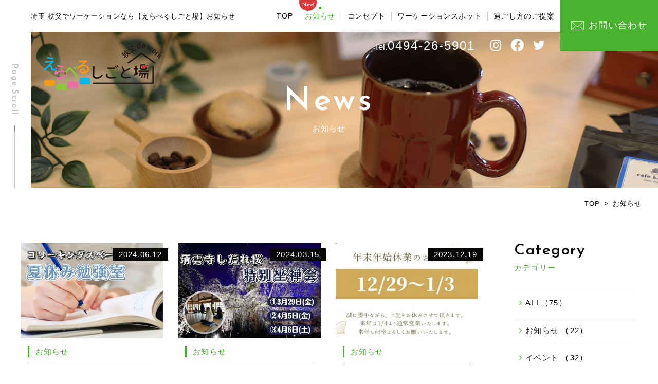

--- FILE ---
content_type: text/html; charset=UTF-8
request_url: https://www.eraberushigotoba.com/news/?category=1
body_size: 8827
content:
<!DOCTYPE html>
<html class="mouse lower modern chrome" lang="ja">
<head prefix="og: http://ogp.me/ns# fb: http://ogp.me/ns/fb# website: http://ogp.me/ns/website#">
<meta charset="utf-8">
<title>お知らせ | 埼玉 秩父でワーケーションなら えらべるしごと場</title>
<meta name="keywords" content="埼玉,秩父,ワーケーション,テレワーク,コワーキング,リモートワーク,フリーランス,起業家,お知らせ">
<meta name="description" content="埼玉県秩父エリアに複数のコワーキングスペースを用意している、えらべるしごと場のお知らせについてはこちらからご確認いただけます。">
<meta name="viewport" content="width=device-width, initial-scale=0.0, minimum-scale=1.0">
<meta name="format-detection" content="telephone=no">
<link rel="index" href="https://www.eraberushigotoba.com/">

<!-- Google Tag Manager -->
<script>(function(w,d,s,l,i){w[l]=w[l]||[];w[l].push({'gtm.start':
new Date().getTime(),event:'gtm.js'});var f=d.getElementsByTagName(s)[0],
j=d.createElement(s),dl=l!='dataLayer'?'&l='+l:'';j.async=true;j.src=
'https://www.googletagmanager.com/gtm.js?id='+i+dl;f.parentNode.insertBefore(j,f);
})(window,document,'script','dataLayer','GTM-5ZJVZHV');</script>
<!-- End Google Tag Manager -->

<!-- favicon -->
<link rel="shortcut icon" href="https://www.eraberushigotoba.com/favicon.ico">

<!-- apple-touch-icon -->
<link rel="apple-touch-icon" href="https://www.eraberushigotoba.com/apple-touch-icon.png">

<!-- Open graph tags -->
<meta property="fb:app_id" content="">
<meta property="og:site_name" content="埼玉 秩父でワーケーションなら えらべるしごと場">
<meta property="og:title" content="お知らせ | 埼玉 秩父でワーケーションなら えらべるしごと場">
<meta property="og:type" content="website">
<meta property="og:url" content="https://www.eraberushigotoba.com/news/?category=1">
<meta property="og:description" content="埼玉県秩父エリアに複数のコワーキングスペースを用意している、えらべるしごと場のお知らせについてはこちらからご確認いただけます。">
<meta property="og:image" content="https://www.eraberushigotoba.com/ogp.jpg">
<script src="https://www.eraberushigotoba.com/files/js/analytics.js"></script>
<!-- *** stylesheet *** -->
<style rel="stylesheet" media="all">
/* default.css */
html,article,aside,audio,blockquote,body,dd,dialog,div,dl,dt,fieldset,figure,footer,form,h1,h2,h3,h4,h5,h6,header,hgroup,fw-ninput,li,mark,menu,nav,ol,p,pre,section,td,textarea,th,time,ul,video,main{margin:0;padding:0;word-wrap:break-word;overflow-wrap:break-word;-webkit-font-feature-settings:"palt";font-feature-settings:"palt"}address,caption,cite,code,dfn,em,strong,th,var{font-style:normal;word-wrap:break-word;overflow-wrap:break-word}table{border-collapse:collapse;border-spacing:0}caption,th{text-align:left}q:after,q:before{content:""}embed,object{vertical-align:top}hr,legend{display:none}h1,h2,h3,h4,h5,h6{font-size:100%;font-weight:normal;}abbr,acronym,fieldset,img{border:0}li{list-style-type:none}sup{vertical-align:super;font-size:0.5em}img{vertical-align:top}i{font-style:normal}svg{vertical-align:middle}article,aside,dialog,figure,footer,header,hgroup,nav,section,main{display:block}nav,ul{list-style:none}
</style>
<link href="https://www.eraberushigotoba.com/files/css/common.css?v=20211221101608" rel="stylesheet" media="all">
<link rel="preconnect" href="https://fonts.googleapis.com">
<link rel="preconnect" href="https://fonts.gstatic.com" crossorigin>
<link href="https://fonts.googleapis.com/css2?family=Josefin+Sans:wght@600&display=swap" rel="stylesheet">
<link href="https://www.eraberushigotoba.com/files/css/news.css?v=2021111992257" rel="stylesheet" media="all">
<!-- *** javascript *** -->
<!-- jquery-3.4.1　-->
<script src="https://code.jquery.com/jquery-3.4.1.min.js" integrity="sha256-CSXorXvZcTkaix6Yvo6HppcZGetbYMGWSFlBw8HfCJo=" crossorigin="anonymous"></script>

<script>
// config.js
var $body,$page,$changeImg,$doc=$(document),$w=$(window),$html=$("html"),abi={bp_tab:1199,bp_sp:767,pc:"",tab:"",sp:"",pcView:"",tabView:"",spView:"",finish:"",deviceWidth:"",deviceHeight:"",sT:"",ie9:!!$html.hasClass("ie9"),ie8:!!$html.hasClass("ie8"),ie10:!!$html.hasClass("ie10"),ie11:!!$html.hasClass("ie11"),edge:!!$html.hasClass("edge"),ua_mouse:!!$html.hasClass("mouse"),ua_touch:!!$html.hasClass("touch"),ua_phone:!!$html.hasClass("phone")},rwdFunctions={checkValue:function(){abi.deviceWidth=abi.ie8?$w.width():window.innerWidth,abi.deviceHeight=$w.height(),abi.pc=!!(abi.ie8||abi.deviceWidth>abi.bp_tab),abi.tab=!abi.ie8&&abi.deviceWidth<=abi.bp_tab&&abi.deviceWidth>abi.bp_sp,abi.sp=!abi.ie8&&abi.deviceWidth<=abi.bp_sp},fooLoad:function(i){i.each(function(){$(this).attr("src",$(this).data("img"))})},loadImg:function(){abi.finish=!!(abi.pcView&&abi.tabView&&abi.spView),abi.ie8||abi.finish?abi.pcView||(abi.pcView=!0):abi.pc||abi.tab?(abi.pcView&&abi.tabView||rwdFunctions.fooLoad($("img.load_pc-tab")),abi.pc&&!abi.pcView&&(rwdFunctions.fooLoad($("img.load_pc")),abi.pcView=!0),abi.tab&&!abi.tabView&&(rwdFunctions.fooLoad($("img.load_tab-sp")),abi.tabView=!0)):abi.spView||(rwdFunctions.fooLoad($("img.load_sp,img.load_tab-sp")),abi.spView=!0)},changeImg:function(){if(!abi.ie8)for(var i=0;i<=$changeImg.length-1;i++)$changeImg.eq(i).is(".custom")?abi.deviceWidth>$changeImg.eq(i).data("custom")?$changeImg.eq(i).attr("src",$changeImg.eq(i).data("img")):$changeImg.eq(i).attr("src",$changeImg.eq(i).data("img").replace("-before","-after")):$changeImg.eq(i).is(".tab,.all")?$changeImg.eq(i).is(".tab")?abi.pc?$changeImg.eq(i).attr("src",$changeImg.eq(i).data("img")):$changeImg.eq(i).attr("src",$changeImg.eq(i).data("img").replace("-pc","-tab")):$changeImg.eq(i).is(".all")&&(abi.pc?$changeImg.eq(i).attr("src",$changeImg.eq(i).data("img")):abi.tab?$changeImg.eq(i).attr("src",$changeImg.eq(i).data("img").replace("-pc","-tab")):abi.sp&&$changeImg.eq(i).attr("src",$changeImg.eq(i).data("img").replace("-pc","-sp"))):abi.sp?$changeImg.eq(i).attr("src",$changeImg.eq(i).data("img").replace("-pc","-sp")):$changeImg.eq(i).attr("src",$changeImg.eq(i).data("img"))},adjustFsz:function(){abi.sp&&(abi.deviceHeight>abi.deviceWidth?(p=abi.deviceWidth/3.2,$page.css("fontSize",p+"%")):$page.css("fontSize",""))},settingRwd:function(){rwdFunctions.checkValue(),rwdFunctions.changeImg(),rwdFunctions.loadImg(),rwdFunctions.adjustFsz()}};$.fn.superResize=function(i){var a=$.extend({loadAction:!0,resizeAfter:function(){}},i);a.loadAction&&("interactive"!==document.readyState&&"complete"!==document.readyState||a.resizeAfter());var e=!1,t=abi.deviceWidth;return this.resize(function(){!1!==e&&clearTimeout(e),e=setTimeout(function(){t!=abi.deviceWidth&&(a.resizeAfter(),t=abi.deviceWidth)},300)}),this},$.fn.firstLoad=function(i){var a=$.extend({pc:function(){},pc_tab:function(){},tab:function(){},tab_sp:function(){},sp:function(){}},i),e=[];return this.superResize({resizeAfter:function(){setTimeout(function(){1!=e[0]&&abi.pcView&&(a.pc(),e[0]=!0),(1!=e[1]&&abi.pcView||1!=e[1]&&abi.tabView)&&(a.pc_tab(),e[1]=!0),1!=e[2]&&abi.tabView&&(a.tab(),e[2]=!0),(1!=e[3]&&abi.tabView||1!=e[3]&&abi.spView)&&(a.tab_sp(),e[3]=!0),1!=e[4]&&abi.spView&&(a.sp(),e[4]=!0)},200)}}),this},$.fn.hasAttr=function(i){var a=this.attr(i);return void 0!==a&&!1!==a},document.addEventListener("DOMContentLoaded",function(i){$body=$("body"),$page=$("#abi_page"),$changeImg=$("img.change_img"),rwdFunctions.settingRwd(),abi.ie8&&rwdFunctions.fooLoad($("img.change_img,img.load_pc,img.load_pc-tab")),abi.ua_phone||$('a[href^="tel:"]').wrapInner('<span class="tel"></span>').children("span").unwrap(),abi.ua_touch&&$page.find("*").on({touchstart:function(){$(this).addClass("touchstart").removeClass("touchend")},touchend:function(){$(this).addClass("touchend").removeClass("touchstart")}}),$w.on({load:function(){$w.trigger("resize").trigger("scroll")},resize:function(){rwdFunctions.checkValue()},scroll:function(){abi.sT=$w.scrollTop()}}).superResize({loadAction:!1,resizeAfter:function(){rwdFunctions.settingRwd()}})});
</script>
<script src="https://www.eraberushigotoba.com/files/js/common.min.js?v=20211116162612"></script>
<script>
document.addEventListener("DOMContentLoaded", function (e) {
	/* load & resize & scroll & firstLoad
	------------------------------------------------------------------------*/
	$w.on({
		// load
		'load': function () {
		},
		//scroll	
		'scroll': function () {
		}
	}).superResize({
		//resize
		loadAction: false,
		resizeAfter: function () {
		}
	}).firstLoad({
		//firstLoad
		pc_tab: function () {
		},
		sp: function () {
		}
	});
});
</script>
</head>

<body id="news">

<!-- Google Tag Manager (noscript) -->
<noscript><iframe src="https://www.googletagmanager.com/ns.html?id=GTM-5ZJVZHV"
height="0" width="0" style="display:none;visibility:hidden"></iframe></noscript>
<!-- End Google Tag Manager (noscript) --><div id="abi_page">
<header id="header">
	<div class="con_header">
		<h1>埼玉 秩父でワーケーションなら<br class="view_sp">【えらべるしごと場】<br class="view_tab-sp">お知らせ</h1>
		<h2><a href="https://www.eraberushigotoba.com/" class="over"><img src="https://www.eraberushigotoba.com/files/images/common/logo-color.png" alt="えらべるしごと場 秩父 de work"></a></h2>
		<div class="box_nav">
			<ul id="gnav" class="view_pc-tab">
				<li><a href="https://www.eraberushigotoba.com/">TOP</a></li>
                <li><a href="https://www.eraberushigotoba.com/news/" class="active">お知らせ</a><i class="ic">New!</i></li>
                <li><a href="https://www.eraberushigotoba.com/concept/">コンセプト</a></li>
				<li><a href="https://www.eraberushigotoba.com/facilities/">ワーケーション<br class="view_tab_s">スポット</a></li>
				<li><a href="https://www.eraberushigotoba.com/suggestion/">過ごし方の<br class="view_tab_s">ご提案</a></li>
				<li><a href="https://www.eraberushigotoba.com/contact/"><em>お問い合わせ</em></a></li>
			</ul>
			<div class="wrp_inf">
				<p class="txt_tel view_pc-tab">Tel.<a href="tel:0494265901 ">0494-26-5901 </a></p>
				<ul class="sns">
					<li><a href="https://www.instagram.com/eraberushigotoba/" target="_blank"><i class="icon-instagram"></i></a></li>
					<li><a href="https://www.facebook.com/eraberushigotoba.chichibu" target="_blank"><i class="icon-facebook"></i></a></li>
					<li><a href="https://twitter.com/eraberushigoto8" target="_blank"><i class="icon-twitter"></i></a></li>
				</ul>
			</div>
		</div>
		<p class="btn view_sp"><a href="https://www.eraberushigotoba.com/contact/"><em>お問い合わせ</em></a></p>
	</div><!-- /.con_header -->
	<div class="con_fixnav">
		<p class="logo"><a href="https://www.eraberushigotoba.com/" class="over"><img src="https://www.eraberushigotoba.com/files/images/common/logo-white.png" alt="えらべるしごと場 秩父 de work"></a></p>
		<div class="box_nav">
			<p id="js-menuBtn" class="view_sp"><span><i class="ic"></i></span></p>
		</div>
	</div><!-- /.con_fixnav -->
</header><!-- /#header -->
<main id="contents">
	<div class="con_title">
		<div class="box_tit">
			<h3><span>news</span><em>お知らせ</em></h3>
			<p class="img"><img src="https://www.eraberushigotoba.com/news/images/img_title.jpg" alt="お知らせ"></p>
		</div>
		<p class="scroll view_pc-tab"><a href="#lnk_scroll">Page Scroll</a><i></i></p>
	</div><!-- /.con_title -->
	<!-- パンくず -->
	<ul id="lnk_scroll" class="topicpath" vocab="https://schema.org/" typeof="BreadcrumbList">
		<li property="itemListElement" typeof="ListItem">
			<a property="item" href="https://www.eraberushigotoba.com/" typeof="WebPage">
				<span property="name">TOP</span>
			</a>
			<meta property="position" content="1">
		</li>
		<li property="itemListElement" typeof="ListItem">
			<span property="name">お知らせ</span>
			<meta property="position" content="2">
		</li>
	</ul><!-- /.topicpath -->

	<div class="con_news">
		<div class="main">
                <ul class="box_news">
                                <li>
                <a href="https://peatix.com/event/4021567"  target="_blank">
                                        <p class="wrp_img">
                        <i>2024.06.12</i>
                                                    <em><img src="/datas/cache/images/2024/06/12/277x185_ea1e9d427fb5664c32c517a73e421e58_2352e4a0fcb5bd0a43fdc55f6a2794f4ad69a6d5.jpg" alt=""></em>
                                                <span>View More</span>
                    </p>
                    <div class="wrp_txt">
                                                    <p class="cate">
                                                                    お知らせ                                                            </p>
                                                <p class="txt">【働空間】夏休み勉強室</p>
                    </div>
                </a>
            </li>
                                <li>
                <a href="https://zazen2024.peatix.com/"  target="_blank">
                                        <p class="wrp_img">
                        <i>2024.03.15</i>
                                                    <em><img src="/datas/cache/images/2024/03/15/277x185_ea1e9d427fb5664c32c517a73e421e58_5f34d2a0d42d9463c0b6186b56e0a78df7ec8137.jpg" alt=""></em>
                                                <span>View More</span>
                    </p>
                    <div class="wrp_txt">
                                                    <p class="cate">
                                                                    お知らせ                                                            </p>
                                                <p class="txt">《共催企画》清雲寺しだれ桜ライトアップ　特別坐禅会</p>
                    </div>
                </a>
            </li>
                                <li>
                <a href="https://www.eraberushigotoba.com/news/108/" >
                                        <p class="wrp_img">
                        <i>2023.12.19</i>
                                                    <em><img src="/datas/cache/images/2023/12/19/277x185_ea1e9d427fb5664c32c517a73e421e58_003d6278f36993f6cfc6826e6cdeb85fb92b1fca.jpg" alt=""></em>
                                                <span>View More</span>
                    </p>
                    <div class="wrp_txt">
                                                    <p class="cate">
                                                                    お知らせ                                                            </p>
                                                <p class="txt">年末年始営業のお知らせ</p>
                    </div>
                </a>
            </li>
                                <li>
                <a href="https://www.eraberushigotoba.com/news/105/" >
                                        <p class="wrp_img">
                        <i>2023.10.24</i>
                                                    <em><img src="/datas/cache/images/2023/10/24/277x185_ea1e9d427fb5664c32c517a73e421e58_e913c88a7c4ad83b27b238cbad87b17e481e7dde.png" alt=""></em>
                                                <span>View More</span>
                    </p>
                    <div class="wrp_txt">
                                                    <p class="cate">
                                                                    お知らせ                                                            </p>
                                                <p class="txt">《働空間》12/3秩父夜祭　特別観覧チケット販売</p>
                    </div>
                </a>
            </li>
                                <li>
                <a href="https://www.eraberushigotoba.com/news/102/" >
                                        <p class="wrp_img">
                        <i>2023.10.02</i>
                                                    <em><img src="/datas/cache/images/2023/09/18/277x185_ea1e9d427fb5664c32c517a73e421e58_3eae865881b3503030bef80cdad269e1670a81b1.jpg" alt=""></em>
                                                <span>View More</span>
                    </p>
                    <div class="wrp_txt">
                                                    <p class="cate">
                                                                    お知らせ                                                            </p>
                                                <p class="txt">3DプリンターでオリジナルNゲージ車両を作ろう！│10.29(日)</p>
                    </div>
                </a>
            </li>
                                <li>
                <a href="https://www.eraberushigotoba.com/news/98/" >
                                        <p class="wrp_img">
                        <i>2023.08.11</i>
                                                    <em><img src="/datas/cache/images/2023/07/29/277x185_ea1e9d427fb5664c32c517a73e421e58_6ec846fdc3eba5f7a44ce6248eccaee6b8487bff.jpg" alt=""></em>
                                                <span>View More</span>
                    </p>
                    <div class="wrp_txt">
                                                    <p class="cate">
                                                                    お知らせ                                                            </p>
                                                <p class="txt">《バスツアー》ちちぶの山と畠と食でひろがる仲間の輪</p>
                    </div>
                </a>
            </li>
                                <li>
                <a href="https://machijyu-kyakushitsu.com/info/info-728/"  target="_blank">
                                        <p class="wrp_img">
                        <i>2023.04.20</i>
                                                    <em><img src="/datas/cache/images/2023/04/20/277x185_ea1e9d427fb5664c32c517a73e421e58_c64bda78307268972e5ca8ddcb162b5108ab885d.jpg" alt=""></em>
                                                <span>View More</span>
                    </p>
                    <div class="wrp_txt">
                                                    <p class="cate">
                                                                    お知らせ                                                            </p>
                                                <p class="txt">『町住客室　秩父宿』2023年4月24日にグランドオープン　 ～空家の古民家をリニューアル、秩父の町を丸ごとホテルに～</p>
                    </div>
                </a>
            </li>
                                <li>
                <a href="https://www.eraberushigotoba.com/news/84/" >
                                        <p class="wrp_img">
                        <i>2023.02.15</i>
                                                    <em><img src="/datas/cache/images/2023/02/16/277x185_ea1e9d427fb5664c32c517a73e421e58_717fee06b951fc868da999e33112e383d2d74e33.jpg" alt=""></em>
                                                <span>View More</span>
                    </p>
                    <div class="wrp_txt">
                                                    <p class="cate">
                                                                    お知らせ                                                            </p>
                                                <p class="txt">働Co-living宿泊代金改定のご案内</p>
                    </div>
                </a>
            </li>
                                <li>
                <a href="https://www.eraberushigotoba.com/news/74/" >
                                        <p class="wrp_img">
                        <i>2023.02.13</i>
                                                    <em><img src="/datas/cache/images/2023/02/13/277x185_ea1e9d427fb5664c32c517a73e421e58_2d74b41a41a0c6442367c10d44e670f241bf32da.png" alt=""></em>
                                                <span>View More</span>
                    </p>
                    <div class="wrp_txt">
                                                    <p class="cate">
                                                                    お知らせ                                                            </p>
                                                <p class="txt">和空間多豆　再開のお知らせ</p>
                    </div>
                </a>
            </li>
                                <li>
                <a href="https://www.eraberushigotoba.com/news/78/" >
                                        <p class="wrp_img">
                        <i>2022.10.14</i>
                                                    <em><img src="/datas/cache/images/2022/10/14/277x185_ea1e9d427fb5664c32c517a73e421e58_74441e0f958aae4b5f4e2fd2d399874ae46636be.jpg" alt=""></em>
                                                <span>View More</span>
                    </p>
                    <div class="wrp_txt">
                                                    <p class="cate">
                                                                    お知らせ                                                            </p>
                                                <p class="txt">【お得な宿泊情報！】全国版「旅して！埼玉割」</p>
                    </div>
                </a>
            </li>
                                <li>
                <a href="https://www.eraberushigotoba.com/news/69/" >
                                        <p class="wrp_img">
                        <i>2022.08.24</i>
                                                    <em><img src="/datas/cache/images/2022/08/24/277x185_ea1e9d427fb5664c32c517a73e421e58_b4b9a03cd93001f951a0de9e8c683197e55906b2.png" alt=""></em>
                                                <span>View More</span>
                    </p>
                    <div class="wrp_txt">
                                                    <p class="cate">
                                                                    お知らせ                                                            </p>
                                                <p class="txt">「働空間主催！人生の地図を描く「エンディングノート講座」</p>
                    </div>
                </a>
            </li>
                                <li>
                <a href="https://www.eraberushigotoba.com/news/65/" >
                                        <p class="wrp_img">
                        <i>2022.07.18</i>
                                                    <em><img src="/datas/cache/images/2022/07/18/277x185_ea1e9d427fb5664c32c517a73e421e58_565758a032a6ff7995f2117753001c23457c5912.jpg" alt="秩父　勉強　場所"></em>
                                                <span>View More</span>
                    </p>
                    <div class="wrp_txt">
                                                    <p class="cate">
                                                                    お知らせ                                                            </p>
                                                <p class="txt">【学生限定】勉強応援クーポン始まるよ😁</p>
                    </div>
                </a>
            </li>
            </ul>
            <div class="box_pager">
                <ul>
                            <li>
                    <a href="./?category=1&page=1" class="active">
                        1                    </a>
                </li>
                            <li>
                    <a href="./?category=1&page=2">
                        2                    </a>
                </li>
                    </ul>
                    <p class="next">
                <a href="./?category=1&page=2">
                    次へ
                </a>
            </p>
            </div>
		</div>
        <div class="side">
    <div class="box_side category">
        <p class="st"><span>Category</span><em>カテゴリー</em></p>
        <ul>
            <li class="">
                <a href="https://www.eraberushigotoba.com/news/">ALL（75）</a>
            </li>
                                <li class=" active">
                        <a href="https://www.eraberushigotoba.com/news/?category=1">
                            お知らせ                            （22）
                        </a>
                                            </li>
                                        <li class="">
                        <a href="https://www.eraberushigotoba.com/news/?category=4">
                            イベント                            （32）
                        </a>
                                            </li>
                                        <li class="">
                        <a href="https://www.eraberushigotoba.com/news/?category=5">
                            働空間 西武秩父駅前オフィス                            （1）
                        </a>
                                            </li>
                                        <li class="">
                        <a href="https://www.eraberushigotoba.com/news/?category=6">
                            和空間 多豆                            （1）
                        </a>
                                            </li>
                                        <li class="">
                        <a href="https://www.eraberushigotoba.com/news/?category=7">
                            働Co-living 秩父サテライト                            （1）
                        </a>
                                            </li>
                                        <li class="">
                        <a href="https://www.eraberushigotoba.com/news/?category=8">
                            働Co-factory みなのLABO                            （2）
                        </a>
                                            </li>
                                        <li class="">
                        <a href="https://www.eraberushigotoba.com/news/?category=9">
                            働Co-living みなのsubako                            （1）
                        </a>
                                            </li>
                                        <li class="">
                        <a href="https://www.eraberushigotoba.com/news/?category=10">
                            町住客室 秩父宿                            （1）
                        </a>
                                            </li>
                                        <li class="">
                        <a href="https://www.eraberushigotoba.com/news/?category=11">
                            お得な情報                            （3）
                        </a>
                                            </li>
                                        <li class="">
                        <a href="https://www.eraberushigotoba.com/news/?category=12">
                            ChiChi部活動                            （7）
                        </a>
                                            </li>
                                        <li class="">
                        <a href="https://www.eraberushigotoba.com/news/?category=13">
                            みどりの村                            （3）
                        </a>
                                            </li>
                            </ul>
    </div>
    <div class="box_side archive">
        <p class="st"><span>Archive</span><em>アーカイブ</em></p>
        <div class="wrp_side">
                            <p class="sst accordion ">
                    <span>2025年（12）</span>
                </p>
                <ul>
                                            <li>
                            <a href="https://www.eraberushigotoba.com/news/?year=2025&amp;month=12" >
                                12 月（3）
                            </a>
                        </li>
                                            <li>
                            <a href="https://www.eraberushigotoba.com/news/?year=2025&amp;month=11" >
                                11 月（1）
                            </a>
                        </li>
                                            <li>
                            <a href="https://www.eraberushigotoba.com/news/?year=2025&amp;month=10" >
                                10 月（1）
                            </a>
                        </li>
                                            <li>
                            <a href="https://www.eraberushigotoba.com/news/?year=2025&amp;month=9" >
                                9 月（1）
                            </a>
                        </li>
                                            <li>
                            <a href="https://www.eraberushigotoba.com/news/?year=2025&amp;month=3" >
                                3 月（4）
                            </a>
                        </li>
                                            <li>
                            <a href="https://www.eraberushigotoba.com/news/?year=2025&amp;month=1" >
                                1 月（2）
                            </a>
                        </li>
                                    </ul>
                            <p class="sst accordion ">
                    <span>2024年（10）</span>
                </p>
                <ul>
                                            <li>
                            <a href="https://www.eraberushigotoba.com/news/?year=2024&amp;month=10" >
                                10 月（1）
                            </a>
                        </li>
                                            <li>
                            <a href="https://www.eraberushigotoba.com/news/?year=2024&amp;month=7" >
                                7 月（1）
                            </a>
                        </li>
                                            <li>
                            <a href="https://www.eraberushigotoba.com/news/?year=2024&amp;month=6" >
                                6 月（3）
                            </a>
                        </li>
                                            <li>
                            <a href="https://www.eraberushigotoba.com/news/?year=2024&amp;month=5" >
                                5 月（1）
                            </a>
                        </li>
                                            <li>
                            <a href="https://www.eraberushigotoba.com/news/?year=2024&amp;month=3" >
                                3 月（2）
                            </a>
                        </li>
                                            <li>
                            <a href="https://www.eraberushigotoba.com/news/?year=2024&amp;month=1" >
                                1 月（2）
                            </a>
                        </li>
                                    </ul>
                            <p class="sst accordion ">
                    <span>2023年（24）</span>
                </p>
                <ul>
                                            <li>
                            <a href="https://www.eraberushigotoba.com/news/?year=2023&amp;month=12" >
                                12 月（1）
                            </a>
                        </li>
                                            <li>
                            <a href="https://www.eraberushigotoba.com/news/?year=2023&amp;month=11" >
                                11 月（2）
                            </a>
                        </li>
                                            <li>
                            <a href="https://www.eraberushigotoba.com/news/?year=2023&amp;month=10" >
                                10 月（3）
                            </a>
                        </li>
                                            <li>
                            <a href="https://www.eraberushigotoba.com/news/?year=2023&amp;month=9" >
                                9 月（1）
                            </a>
                        </li>
                                            <li>
                            <a href="https://www.eraberushigotoba.com/news/?year=2023&amp;month=8" >
                                8 月（2）
                            </a>
                        </li>
                                            <li>
                            <a href="https://www.eraberushigotoba.com/news/?year=2023&amp;month=7" >
                                7 月（3）
                            </a>
                        </li>
                                            <li>
                            <a href="https://www.eraberushigotoba.com/news/?year=2023&amp;month=4" >
                                4 月（2）
                            </a>
                        </li>
                                            <li>
                            <a href="https://www.eraberushigotoba.com/news/?year=2023&amp;month=3" >
                                3 月（2）
                            </a>
                        </li>
                                            <li>
                            <a href="https://www.eraberushigotoba.com/news/?year=2023&amp;month=2" >
                                2 月（6）
                            </a>
                        </li>
                                            <li>
                            <a href="https://www.eraberushigotoba.com/news/?year=2023&amp;month=1" >
                                1 月（2）
                            </a>
                        </li>
                                    </ul>
                            <p class="sst accordion ">
                    <span>2022年（27）</span>
                </p>
                <ul>
                                            <li>
                            <a href="https://www.eraberushigotoba.com/news/?year=2022&amp;month=10" >
                                10 月（1）
                            </a>
                        </li>
                                            <li>
                            <a href="https://www.eraberushigotoba.com/news/?year=2022&amp;month=9" >
                                9 月（2）
                            </a>
                        </li>
                                            <li>
                            <a href="https://www.eraberushigotoba.com/news/?year=2022&amp;month=8" >
                                8 月（3）
                            </a>
                        </li>
                                            <li>
                            <a href="https://www.eraberushigotoba.com/news/?year=2022&amp;month=7" >
                                7 月（1）
                            </a>
                        </li>
                                            <li>
                            <a href="https://www.eraberushigotoba.com/news/?year=2022&amp;month=6" >
                                6 月（2）
                            </a>
                        </li>
                                            <li>
                            <a href="https://www.eraberushigotoba.com/news/?year=2022&amp;month=5" >
                                5 月（3）
                            </a>
                        </li>
                                            <li>
                            <a href="https://www.eraberushigotoba.com/news/?year=2022&amp;month=4" >
                                4 月（1）
                            </a>
                        </li>
                                            <li>
                            <a href="https://www.eraberushigotoba.com/news/?year=2022&amp;month=3" >
                                3 月（4）
                            </a>
                        </li>
                                            <li>
                            <a href="https://www.eraberushigotoba.com/news/?year=2022&amp;month=2" >
                                2 月（2）
                            </a>
                        </li>
                                            <li>
                            <a href="https://www.eraberushigotoba.com/news/?year=2022&amp;month=1" >
                                1 月（8）
                            </a>
                        </li>
                                    </ul>
                            <p class="sst accordion ">
                    <span>2021年（2）</span>
                </p>
                <ul>
                                            <li>
                            <a href="https://www.eraberushigotoba.com/news/?year=2021&amp;month=12" >
                                12 月（2）
                            </a>
                        </li>
                                    </ul>
                    </div>
    </div>
</div>	</div>
</main>

<footer id="footer">
	<div class="con_fcontact">
		<div class="box_contact">
			<h3 class="c_st1"><span>Contact</span><em>お問い合わせ</em></h3>
			<div class="wrp_tel">
				<p class="txt">お電話で問い合わせ</p>
				<p class="txt_tel">Tel.<a href="tel:0494265901 ">0494-26-5901 </a></p>
			</div>
			<p class="btn c_btn1"><a href="https://www.eraberushigotoba.com/contact/"><i class="icon-mail"></i>お問い合わせ</a></p>
		</div>
	</div><!-- /.con_fcontact -->
	<div class="con_finformation">
		<div class="box_inf">
			<div class="wrp_inf">
				<p class="logo"><a href="https://www.eraberushigotoba.com/" class="over"><img src="https://www.eraberushigotoba.com/files/images/common/logo-white.png" alt="えらべるしごと場 秩父 de work"></a></p>
				<div class="inner">
					<address>
						えらべるしごと場<br>
						368-0032 <br class="view_pc-tab">埼玉県秩父市熊木町9-5 <br class="view_sp">秩父ビジネスプラザ2F
					</address>
					<p class="txt_tel">Tel.0494-26-5901</p>
					<p id="copyright">&copy; Eraberushigotoba All Rights Reserved.</p>
				</div>
			</div>
			<div class="wrp_lnk">
				<div class="lnks">
					<ul>
						<li><a href="https://www.eraberushigotoba.com/">TOP</a></li>
						<li><a href="https://www.eraberushigotoba.com/news/">お知らせ</a></li>
						<li class="view_pc"><a href="https://www.eraberushigotoba.com/concept/">コンセプト</a></li>
					</ul>
					<ul class="view_tab-sp">
						<li><a href="https://www.eraberushigotoba.com/concept/">コンセプト</a></li>
						<li><a href="https://www.eraberushigotoba.com/facilities/">ワーケーションスポット</a></li>
					</ul>
					<ul>
						<li class="view_pc"><a href="https://www.eraberushigotoba.com/facilities/">ワーケーションスポット</a></li>
						<li><a href="https://www.eraberushigotoba.com/suggestion/">過ごし方のご提案</a></li>
						<li><a href="https://www.eraberushigotoba.com/contact/">お問い合わせ</a></li>
					</ul>
				</div>
				<ul class="sns">
					<li><a href="https://www.instagram.com/eraberushigotoba/" target="_blank" class="ig"><i class="icon-instagram"></i></a></li>
					<li><a href="https://www.facebook.com/eraberushigotoba.chichibu" target="_blank" class="fb"><i class="icon-facebook"></i></a></li>
					<li><a href="https://twitter.com/eraberushigoto8" target="_blank" class="twi"><i class="icon-twitter"></i></a></li>
				</ul>
			</div>
		</div>
	</div><!-- /.con_finformation -->
	<ul class="con_faciliteslnk">
		<li class="l1"><a href="https://hatara-kuukan.com/" target="_blank"><img src="https://www.eraberushigotoba.com/files/images/footer/logo1.png" alt="働空間 西武秩父駅前オフィス"></a></li>
		<li class="l2"><a href="https://www.eraberushigotoba.com/facilities/hataraco-living/" target="_blank"><img src="https://www.eraberushigotoba.com/files/images/footer/logo3.png" alt="働Co-living 秩父サテライト"></a></li>
		<li class="l3"><a href="https://acero-space.com" target="_blank"><img src="https://www.eraberushigotoba.com/files/images/footer/logo4.png" alt="和空間 多豆"></a></li>
		<li class="l4"><a href="https://machijyu-kyakushitsu.com/" target="_blank"><img src="https://www.eraberushigotoba.com/files/images/footer/logo5.png" alt="町住客室秩父宿"></a></li>
		<li class="l5"><a href="https://www.eraberushigotoba.com/facilities/minano-labo/"><img src="https://www.eraberushigotoba.com/files/images/footer/logo6.png" alt="働Co-factory みなのLABO"></a></li>
		<li class="l6"><a href="https://www.eraberushigotoba.com/facilities/minano-subako/"><img src="https://www.eraberushigotoba.com/files/images/footer/logo7.png" alt="働Co-living みなのsubako"></a></li>
	</ul><!-- /.con_faciliteslnk -->
	<div class="con_fsponsor">
		<div class="box_spo">
			<h3 class="c_st2-row"><em>協賛・協力施設のご紹介</em><span>Sponsor</span></h3>
			<ul>
				<li class="fs1"><a href="https://www.town.minano.saitama.jp/" target="_blank"><img src="https://www.eraberushigotoba.com/files/images/footer/sponsor1.png" alt="みなの町"></a></li>
				<li class="fs2"><a href="https://www.chichibu-omotenashi.com/" target="_blank"><img src="https://www.eraberushigotoba.com/files/images/footer/sponsor2.png" alt="おもてなし観光公社"></a></li>
				<li class="fs3"><img src="https://www.eraberushigotoba.com/files/images/footer/sponsor3_h.png" alt="一般社団法人秩父テレワーク協会"></li>
			</ul>
		</div>
	</div>
</footer><!-- /#footer -->

<div id="sidenav">
	<div class="box_sns view_pc-tab">
		<p class="st"><em>Follow us</em></p>
		<ul class="sns">
			<li><a href="https://www.instagram.com/eraberushigotoba/" target="_blank" class="over"><i class="icon-instagram"></i></a></li>
			<li><a href="https://www.facebook.com/eraberushigotoba.chichibu" target="_blank" class="over"><i class="icon-facebook"></i></a></li>
			<li><a href="https://twitter.com/eraberushigoto8" target="_blank" class="over"><i class="icon-twitter"></i></a></li>
		</ul>
	</div>
	<div class="box_nav">
		<p class="btn view_sp"><a href="https://www.eraberushigotoba.com/contact/">お問い合わせ</a></p>
		<ul>
			<li class="btn_tel view_sp"><a href="tel:0494265901 "><em>Tel</em></a></li>
			<li class="ptop"><a href="#abi_page"><em>Top</em></a></li>
		</ul>
	</div>
</div><!-- /#sidenav -->

<div id="menuList" class="view_sp">
	<div class="bg"></div>
	<div class="box_menu">
		<div class="wrp_menu">
			<ul class="list">
				<li><a href="https://www.eraberushigotoba.com/"><em>トップ</em><span>Top</span></a></li>
				<li><a href="https://www.eraberushigotoba.com/news/"><i class="ic"></i><em>お知らせ</em><span>News</span></a></li>
				<li><a href="https://www.eraberushigotoba.com/concept/"><em>コンセプト</em><span>Concept</span></a></li>
				<li><a href="https://www.eraberushigotoba.com/facilities/"><em>ワーケーション<br>スポット</em><span>Workcation</span></a></li>
				<li><a href="https://www.eraberushigotoba.com/suggestion/"><em>過ごし方のご提案</em><span>Suggestion</span></a></li>
			</ul>
			<ul class="sns">
				<li><a href="https://www.instagram.com/eraberushigotoba/" target="_blank" class="over"><i class="icon-instagram"></i></a></li>
				<li><a href="https://www.facebook.com/eraberushigotoba.chichibu" target="_blank" class="over"><i class="icon-facebook"></i></a></li>
				<li><a href="https://twitter.com/eraberushigoto8" target="_blank" class="over"><i class="icon-twitter"></i></a></li>
			</ul>
		</div>
		<p class="btn"><a href="https://www.eraberushigotoba.com/contact/">お問い合わせ</a></p>
		<i id="js-menuClose"></i>
	</div>
</div><!-- /#menuList --></div>
</body>
</html>


--- FILE ---
content_type: text/css
request_url: https://www.eraberushigotoba.com/files/css/common.css?v=20211221101608
body_size: 10451
content:
#footer .con_finformation .box_inf,#footer .con_faciliteslnk,#footer .con_fsponsor .box_spo,html.lower #contents .topicpath{max-width:1200px;margin:auto}@media only screen and (min-width: 768px){#footer .con_finformation .box_inf,#footer .con_faciliteslnk,#footer .con_fsponsor .box_spo,html.lower #contents .topicpath{width:95%}}@media only screen and (max-width: 767px){#footer .con_finformation .box_inf,#footer .con_faciliteslnk,#footer .con_fsponsor .box_spo,html.lower #contents .topicpath{width:83.33333%}}#footer .con_fcontact .box_contact{max-width:1200px;margin:auto}@media only screen and (min-width: 768px){#footer .con_fcontact .box_contact{width:95%}}@media only screen and (max-width: 767px){#footer .con_fcontact .box_contact{width:91.66667%}}@font-face{font-family:'icomoon';src:url("../fonts/icomoon.eot?dswwam");src:url("../fonts/icomoon.eot?dswwam#iefix") format("embedded-opentype"),url("../fonts/icomoon.ttf?dswwam") format("truetype"),url("../fonts/icomoon.woff?dswwam") format("woff"),url("../fonts/icomoon.svg?dswwam#icomoon") format("svg");font-weight:normal;font-style:normal;font-display:block}html{font-size:small;line-height:1.5}body{color:#070707;background:#fff;-webkit-text-size-adjust:none;font-size:108%}.ie body{font-size:105%}@media only screen and (max-width: 767px){body{font-size:108%}}body a{color:#070707;text-decoration:underline}body a:hover{text-decoration:none}body img{max-width:100%;-webkit-touch-callout:none;line-height:1}body,pre,input,textarea,select{font-family:"游ゴシック Medium", "Yu Gothic Medium", "游ゴシック", "Yu Gothic", YuGothic, "ヒラギノ角ゴ Pro W3","Hiragino Kaku Gothic Pro","メイリオ",Meiryo,"ＭＳ Ｐゴシック","MS PGothic",sans-serif}input,select,textarea{font-size:100%}html.ie8 .view_tab,html.ie8 .view_tab_sp,html.ie8 .view_sp{display:none !important}html.ie8 #abi_page{min-width:1200px !important;margin:auto;font-size:100% !important}@media only screen and (min-width: 1200px){body .view_tab-sp,body .view_tab{display:none !important}}@media print{body .view_tab-sp,body .view_tab{display:none !important}}@media only screen and (min-width: 768px){body .view_sp{display:none !important}}@media only screen and (max-width: 1199px){body .view_pc{display:none !important}}@media only screen and (max-width: 767px){body .view_pc-tab,body .view_tab{display:none !important}}.mouse .over{-moz-transition:opacity .3s ease-in;-o-transition:opacity .3s ease-in;-webkit-transition:opacity .3s ease-in;transition:opacity .3s ease-in}.mouse .over:hover,.touch .over.touchstart{filter:progid:DXImageTransform.Microsoft.Alpha(Opacity=70);opacity:.7}.touch .over{-webkit-tap-highlight-color:transparent}.touch .over.touchend{-moz-transition-delay:200ms;-o-transition-delay:200ms;-webkit-transition-delay:200ms;transition-delay:200ms}#abi_page{overflow:hidden}@media only screen and (min-width: 1200px){#abi_page{width:100%;margin:auto}}@media print{#abi_page{width:100%;margin:auto}}@media only screen and (min-width: 768px){#abi_page{font-size:100% !important}}@media only screen and (max-width: 767px){#abi_page{padding-bottom:3.75em}}[class^="icon-"],[class*=" icon-"]{font-family:'icomoon' !important;speak:never;font-style:normal;font-weight:normal;font-variant:normal;text-transform:none;line-height:1;-webkit-font-smoothing:antialiased;-moz-osx-font-smoothing:grayscale}.icon-car:before{content:"\e900"}.icon-mail:before{content:"\e901"}.icon-light:before{content:"\e902"}.icon-train:before{content:"\e903"}.icon-facebook:before{content:"\e93a"}.icon-close:before{content:"\e90f"}.icon-location:before{content:"\e907"}.icon-menu:before{content:"\e908"}.icon-search:before{content:"\e909"}.icon-external-link:before{content:"\f08e"}.icon-twitter:before{content:"\f09b"}.icon-youtube:before{content:"\f16b"}.icon-instagram:before{content:"\f16d"}.icon-pdf:before{content:"\f1c1"}.icon-angle-left:before{content:"\f104"}.icon-angle-right:before{content:"\f105"}.icon-angle-up:before{content:"\f106"}.icon-angle-down:before{content:"\f107"}.icon-calendar:before{content:"\f073"}.icon-caret-down:before{content:"\f0d7"}.icon-caret-up:before{content:"\f0d8"}.icon-caret-left:before{content:"\f0d9"}.icon-caret-right:before{content:"\f0da"}.icon-phone:before{content:"\f095"}.icon-outerlink:before{content:"\f24d"}.icon-bed:before{content:"\e904"}.icon-bicycle:before{content:"\e905"}.icon-work:before{content:"\e906"}.icon-watch_later:before{content:"\e90a"}#header .con_header{position:relative}@media only screen and (min-width: 768px){#header .con_header{display:flex;align-items:center;justify-content:space-between;width:calc(100% - 60px);margin:0 0 0 auto}}@media only screen and (max-width: 767px){#header .con_header{padding:2.60417% 0 2.60417% 5.20833%;box-sizing:border-box}}#header .con_header h1{font-size:93%;letter-spacing:.08em}@media only screen and (min-width: 768px) and (max-width: 1199px){#header .con_header h1{font-size:93%}}@media only screen and (max-width: 767px){#header .con_header h1{font-size:72%}}@media only screen and (min-width: 768px) and (max-width: 1199px){#header .con_header h1{letter-spacing:.06em}}@media only screen and (max-width: 767px){#header .con_header h1{letter-spacing:.04em}}@media only screen and (min-width: 768px) and (max-width: 983px){#header .con_header h1{font-size:86%}}@media only screen and (max-width: 767px){#header .con_header h1{line-height:1.28}}#header .con_header h2{position:absolute;top:100%;left:2.15054%;z-index:10;width:255px;margin-top:20px}@media only screen and (max-width: 767px){#header .con_header h2{left:4.16667%}}@media only screen and (min-width: 768px) and (max-width: 1199px){#header .con_header h2{width:204px}}@media only screen and (max-width: 767px){#header .con_header h2{width:42.70833%}}@media only screen and (max-width: 767px){#header .con_header h2{margin-top:2.08333%}}@media only screen and (min-width: 1200px) and (max-width: 1560px){#header .con_header h2{width:229px}}@media only screen and (min-width: 768px) and (max-width: 983px){#header .con_header h2{width:140px;margin-top:10px}}#header .con_header h2 a img{filter:drop-shadow(0 0 2em rgba(255,255,255,0.8))}#header .con_header .box_nav{position:relative;z-index:1}#header .con_header .btn{position:absolute;right:0;top:0;width:43.75%;z-index:10}#header .con_header .btn a{display:block;padding:.921em 0 1.053em;text-align:center;text-decoration:none;color:#fff;font-size:108%;letter-spacing:.04em;line-height:1;background:#49b330}#header .con_header .btn a:before{content:"";margin-right:.5em;font-family:'icomoon' !important;speak:none;font-style:normal;font-weight:normal;font-variant:normal;text-transform:none;line-height:1;-webkit-font-smoothing:antialiased;-moz-osx-font-smoothing:grayscale;display:block;margin:0 0 .3em;font-size:160%}#header .con_header .box_nav #gnav,#header .con_header .box_nav #fixnav,#header .con_fixnav .box_nav #gnav,#header .con_fixnav .box_nav #fixnav{position:relative;padding:22px 240px 22px 0}@media only screen and (min-width: 768px) and (max-width: 1199px){#header .con_header .box_nav #gnav,#header .con_header .box_nav #fixnav,#header .con_fixnav .box_nav #gnav,#header .con_fixnav .box_nav #fixnav{padding:22px 140px 22px 0}}@media only screen and (max-width: 767px){#header .con_header .box_nav #gnav,#header .con_header .box_nav #fixnav,#header .con_fixnav .box_nav #gnav,#header .con_fixnav .box_nav #fixnav{padding:0}}@media only screen and (min-width: 768px){#header .con_header .box_nav #gnav,#header .con_header .box_nav #fixnav,#header .con_fixnav .box_nav #gnav,#header .con_fixnav .box_nav #fixnav{display:flex}}@media only screen and (min-width: 1200px) and (max-width: 1560px){#header .con_header .box_nav #gnav,#header .con_header .box_nav #fixnav,#header .con_fixnav .box_nav #gnav,#header .con_fixnav .box_nav #fixnav{padding-right:190px}}@media only screen and (min-width: 768px) and (max-width: 983px){#header .con_header .box_nav #gnav,#header .con_header .box_nav #fixnav,#header .con_fixnav .box_nav #gnav,#header .con_fixnav .box_nav #fixnav{padding-right:120px}}#header .con_header .box_nav #gnav li,#header .con_header .box_nav #fixnav li,#header .con_fixnav .box_nav #gnav li,#header .con_fixnav .box_nav #fixnav li{position:relative;padding:0 1.66em;box-sizing:border-box;font-size:108%}@media only screen and (min-width: 768px) and (max-width: 1199px){#header .con_header .box_nav #gnav li,#header .con_header .box_nav #fixnav li,#header .con_fixnav .box_nav #gnav li,#header .con_fixnav .box_nav #fixnav li{padding:0 0.8em}}@media only screen and (max-width: 767px){#header .con_header .box_nav #gnav li,#header .con_header .box_nav #fixnav li,#header .con_fixnav .box_nav #gnav li,#header .con_fixnav .box_nav #fixnav li{padding:0}}@media only screen and (min-width: 768px) and (max-width: 1199px){#header .con_header .box_nav #gnav li,#header .con_header .box_nav #fixnav li,#header .con_fixnav .box_nav #gnav li,#header .con_fixnav .box_nav #fixnav li{font-size:100%}}@media only screen and (max-width: 767px){#header .con_header .box_nav #gnav li,#header .con_header .box_nav #fixnav li,#header .con_fixnav .box_nav #gnav li,#header .con_fixnav .box_nav #fixnav li{font-size:93%}}@media only screen and (min-width: 1200px) and (max-width: 1560px){#header .con_header .box_nav #gnav li,#header .con_header .box_nav #fixnav li,#header .con_fixnav .box_nav #gnav li,#header .con_fixnav .box_nav #fixnav li{padding:0 .8em;font-size:100%}}@media only screen and (min-width: 768px) and (max-width: 983px){#header .con_header .box_nav #gnav li,#header .con_header .box_nav #fixnav li,#header .con_fixnav .box_nav #gnav li,#header .con_fixnav .box_nav #fixnav li{padding:0 .5em;font-size:93%}}#header .con_header .box_nav #gnav li+li,#header .con_header .box_nav #fixnav li+li,#header .con_fixnav .box_nav #gnav li+li,#header .con_fixnav .box_nav #fixnav li+li{border-left:1px solid #d1d1d1}#header .con_header .box_nav #gnav li a,#header .con_header .box_nav #fixnav li a,#header .con_fixnav .box_nav #gnav li a,#header .con_fixnav .box_nav #fixnav li a{position:relative;display:flex;align-items:center;text-decoration:none;height:100%;text-align:center;letter-spacing:.08em;line-height:1.3;transition:color 300ms ease,opacity 300ms ease}@media only screen and (min-width: 768px) and (max-width: 1199px){#header .con_header .box_nav #gnav li a,#header .con_header .box_nav #fixnav li a,#header .con_fixnav .box_nav #gnav li a,#header .con_fixnav .box_nav #fixnav li a{letter-spacing:.06em}}@media only screen and (max-width: 767px){#header .con_header .box_nav #gnav li a,#header .con_header .box_nav #fixnav li a,#header .con_fixnav .box_nav #gnav li a,#header .con_fixnav .box_nav #fixnav li a{letter-spacing:.04em}}@media only screen and (min-width: 1200px) and (max-width: 1560px){#header .con_header .box_nav #gnav li a,#header .con_header .box_nav #fixnav li a,#header .con_fixnav .box_nav #gnav li a,#header .con_fixnav .box_nav #fixnav li a{letter-spacing:.06em}}@media only screen and (min-width: 768px) and (max-width: 983px){#header .con_header .box_nav #gnav li a,#header .con_header .box_nav #fixnav li a,#header .con_fixnav .box_nav #gnav li a,#header .con_fixnav .box_nav #fixnav li a{letter-spacing:.04em}}#header .con_header .box_nav #gnav li a:after,#header .con_header .box_nav #fixnav li a:after,#header .con_fixnav .box_nav #gnav li a:after,#header .con_fixnav .box_nav #fixnav li a:after{content:'';position:absolute;left:0;right:0;top:-.66em;width:.34em;height:.34em;margin:auto;background:#49b330;border-radius:50%;filter:progid:DXImageTransform.Microsoft.Alpha(Opacity=0);opacity:0;transition:opacity 300ms ease}#header .con_header .box_nav #gnav li a:hover,#header .con_header .box_nav #gnav li a.active,#header .con_header .box_nav #fixnav li a:hover,#header .con_header .box_nav #fixnav li a.active,#header .con_fixnav .box_nav #gnav li a:hover,#header .con_fixnav .box_nav #gnav li a.active,#header .con_fixnav .box_nav #fixnav li a:hover,#header .con_fixnav .box_nav #fixnav li a.active{color:#49b330}#header .con_header .box_nav #gnav li a:hover:after,#header .con_header .box_nav #gnav li a.active:after,#header .con_header .box_nav #fixnav li a:hover:after,#header .con_header .box_nav #fixnav li a.active:after,#header .con_fixnav .box_nav #gnav li a:hover:after,#header .con_fixnav .box_nav #gnav li a.active:after,#header .con_fixnav .box_nav #fixnav li a:hover:after,#header .con_fixnav .box_nav #fixnav li a.active:after{filter:progid:DXImageTransform.Microsoft.Alpha(enabled=false);opacity:1}#header .con_header .box_nav #gnav li a .view_tab_s,#header .con_header .box_nav #fixnav li a .view_tab_s,#header .con_fixnav .box_nav #gnav li a .view_tab_s,#header .con_fixnav .box_nav #fixnav li a .view_tab_s{display:none}@media only screen and (min-width: 768px) and (max-width: 983px){#header .con_header .box_nav #gnav li a .view_tab_s,#header .con_header .box_nav #fixnav li a .view_tab_s,#header .con_fixnav .box_nav #gnav li a .view_tab_s,#header .con_fixnav .box_nav #fixnav li a .view_tab_s{display:block}}#header .con_header .box_nav #gnav li:last-child,#header .con_header .box_nav #fixnav li:last-child,#header .con_fixnav .box_nav #gnav li:last-child,#header .con_fixnav .box_nav #fixnav li:last-child{position:absolute;right:0;top:0;z-index:1;border-left:none;padding:0;width:240px}@media only screen and (min-width: 768px) and (max-width: 1199px){#header .con_header .box_nav #gnav li:last-child,#header .con_header .box_nav #fixnav li:last-child,#header .con_fixnav .box_nav #gnav li:last-child,#header .con_fixnav .box_nav #fixnav li:last-child{width:140px}}@media only screen and (max-width: 767px){#header .con_header .box_nav #gnav li:last-child,#header .con_header .box_nav #fixnav li:last-child,#header .con_fixnav .box_nav #gnav li:last-child,#header .con_fixnav .box_nav #fixnav li:last-child{width:auto}}@media only screen and (min-width: 1200px) and (max-width: 1560px){#header .con_header .box_nav #gnav li:last-child,#header .con_header .box_nav #fixnav li:last-child,#header .con_fixnav .box_nav #gnav li:last-child,#header .con_fixnav .box_nav #fixnav li:last-child{width:190px}}@media only screen and (min-width: 768px) and (max-width: 983px){#header .con_header .box_nav #gnav li:last-child,#header .con_header .box_nav #fixnav li:last-child,#header .con_fixnav .box_nav #gnav li:last-child,#header .con_fixnav .box_nav #fixnav li:last-child{width:120px}}#header .con_header .box_nav #gnav li:last-child a,#header .con_header .box_nav #fixnav li:last-child a,#header .con_fixnav .box_nav #gnav li:last-child a,#header .con_fixnav .box_nav #fixnav li:last-child a{display:flex;align-items:center;justify-content:center;height:100px;background:#49b330;color:#fff}@media only screen and (max-width: 767px){#header .con_header .box_nav #gnav li:last-child a,#header .con_header .box_nav #fixnav li:last-child a,#header .con_fixnav .box_nav #gnav li:last-child a,#header .con_fixnav .box_nav #fixnav li:last-child a{height:0}}@media only screen and (min-width: 768px) and (max-width: 983px){#header .con_header .box_nav #gnav li:last-child a,#header .con_header .box_nav #fixnav li:last-child a,#header .con_fixnav .box_nav #gnav li:last-child a,#header .con_fixnav .box_nav #fixnav li:last-child a{height:120px}}#header .con_header .box_nav #gnav li:last-child a:after,#header .con_header .box_nav #fixnav li:last-child a:after,#header .con_fixnav .box_nav #gnav li:last-child a:after,#header .con_fixnav .box_nav #fixnav li:last-child a:after{content:none}#header .con_header .box_nav #gnav li:last-child a:hover,#header .con_header .box_nav #fixnav li:last-child a:hover,#header .con_fixnav .box_nav #gnav li:last-child a:hover,#header .con_fixnav .box_nav #fixnav li:last-child a:hover{filter:progid:DXImageTransform.Microsoft.Alpha(Opacity=70);opacity:.7}#header .con_header .box_nav #gnav li:last-child a em:before,#header .con_header .box_nav #fixnav li:last-child a em:before,#header .con_fixnav .box_nav #gnav li:last-child a em:before,#header .con_fixnav .box_nav #fixnav li:last-child a em:before{content:"";margin-right:.5em;font-family:'icomoon' !important;speak:none;font-style:normal;font-weight:normal;font-variant:normal;text-transform:none;line-height:1;-webkit-font-smoothing:antialiased;-moz-osx-font-smoothing:grayscale;font-size:140%;margin:0 0.3em 0 0}@media only screen and (min-width: 768px) and (max-width: 1199px){#header .con_header .box_nav #gnav li:last-child a em:before,#header .con_header .box_nav #fixnav li:last-child a em:before,#header .con_fixnav .box_nav #gnav li:last-child a em:before,#header .con_fixnav .box_nav #fixnav li:last-child a em:before{margin:0 0 0.5em}}@media only screen and (max-width: 767px){#header .con_header .box_nav #gnav li:last-child a em:before,#header .con_header .box_nav #fixnav li:last-child a em:before,#header .con_fixnav .box_nav #gnav li:last-child a em:before,#header .con_fixnav .box_nav #fixnav li:last-child a em:before{margin:0 0 0.5em}}@media only screen and (min-width: 1200px){#header .con_header .box_nav #gnav li:last-child a em:before,#header .con_header .box_nav #fixnav li:last-child a em:before,#header .con_fixnav .box_nav #gnav li:last-child a em:before,#header .con_fixnav .box_nav #fixnav li:last-child a em:before{vertical-align:middle}}@media print{#header .con_header .box_nav #gnav li:last-child a em:before,#header .con_header .box_nav #fixnav li:last-child a em:before,#header .con_fixnav .box_nav #gnav li:last-child a em:before,#header .con_fixnav .box_nav #fixnav li:last-child a em:before{vertical-align:middle}}@media only screen and (max-width: 1199px){#header .con_header .box_nav #gnav li:last-child a em:before,#header .con_header .box_nav #fixnav li:last-child a em:before,#header .con_fixnav .box_nav #gnav li:last-child a em:before,#header .con_fixnav .box_nav #fixnav li:last-child a em:before{display:block}}#header .con_header .box_nav #gnav li .ic,#header .con_header .box_nav #fixnav li .ic,#header .con_fixnav .box_nav #gnav li .ic,#header .con_fixnav .box_nav #fixnav li .ic{position:absolute;left:0;left:0;top:-3.6em;z-index:1;color:#fff;font-size:67%;font-family:'Josefin Sans', sans-serif;line-height:1;padding:1.8em .65em .7em;box-sizing:border-box}@media only screen and (min-width: 768px) and (max-width: 1199px){#header .con_header .box_nav #gnav li .ic,#header .con_header .box_nav #fixnav li .ic,#header .con_fixnav .box_nav #gnav li .ic,#header .con_fixnav .box_nav #fixnav li .ic{left:-0.4em}}@media only screen and (max-width: 767px){#header .con_header .box_nav #gnav li .ic,#header .con_header .box_nav #fixnav li .ic,#header .con_fixnav .box_nav #gnav li .ic,#header .con_fixnav .box_nav #fixnav li .ic{left:0}}@media only screen and (min-width: 768px) and (max-width: 983px){#header .con_header .box_nav #gnav li .ic,#header .con_header .box_nav #fixnav li .ic,#header .con_fixnav .box_nav #gnav li .ic,#header .con_fixnav .box_nav #fixnav li .ic{left:-.8em}}#header .con_header .box_nav #gnav li .ic:before,#header .con_header .box_nav #fixnav li .ic:before,#header .con_fixnav .box_nav #gnav li .ic:before,#header .con_fixnav .box_nav #fixnav li .ic:before{content:'';position:absolute;left:0;top:0;z-index:-1;width:100%;height:100%;background:#d83737;border-radius:50%}#header .con_header .box_nav .wrp_inf,#header .con_fixnav .box_nav .wrp_inf{display:flex;align-items:center;margin-top:10px}@media only screen and (max-width: 767px){#header .con_header .box_nav .wrp_inf,#header .con_fixnav .box_nav .wrp_inf{margin-top:0}}@media only screen and (min-width: 768px){#header .con_header .box_nav .wrp_inf,#header .con_fixnav .box_nav .wrp_inf{position:absolute;right:270px;top:100%}}@media only screen and (min-width: 768px) and (min-width: 768px) and (max-width: 1199px){#header .con_header .box_nav .wrp_inf,#header .con_fixnav .box_nav .wrp_inf{right:170px}}@media only screen and (min-width: 768px) and (max-width: 767px){#header .con_header .box_nav .wrp_inf,#header .con_fixnav .box_nav .wrp_inf{right:0}}@media only screen and (min-width: 1200px) and (max-width: 1560px){#header .con_header .box_nav .wrp_inf,#header .con_fixnav .box_nav .wrp_inf{right:220px}}@media only screen and (min-width: 768px) and (max-width: 983px){#header .con_header .box_nav .wrp_inf,#header .con_fixnav .box_nav .wrp_inf{right:135px}}@media only screen and (max-width: 767px){#header .con_header .box_nav .wrp_inf,#header .con_fixnav .box_nav .wrp_inf{margin-right:8.33333%}}#header .con_header .box_nav .wrp_inf .txt_tel,#header .con_fixnav .box_nav .wrp_inf .txt_tel{font-size:122%;color:#fff;white-space:nowrap}@media only screen and (min-width: 768px) and (max-width: 1199px){#header .con_header .box_nav .wrp_inf .txt_tel,#header .con_fixnav .box_nav .wrp_inf .txt_tel{font-size:115%}}@media only screen and (max-width: 767px){#header .con_header .box_nav .wrp_inf .txt_tel,#header .con_fixnav .box_nav .wrp_inf .txt_tel{font-size:108%}}@media only screen and (min-width: 768px) and (max-width: 983px){#header .con_header .box_nav .wrp_inf .txt_tel,#header .con_fixnav .box_nav .wrp_inf .txt_tel{font-size:108%}}#header .con_header .box_nav .wrp_inf .txt_tel a,#header .con_header .box_nav .wrp_inf .txt_tel span,#header .con_fixnav .box_nav .wrp_inf .txt_tel a,#header .con_fixnav .box_nav .wrp_inf .txt_tel span{color:#fff;font-size:142%;line-height:1;letter-spacing:.08em}@media only screen and (min-width: 768px) and (max-width: 1199px){#header .con_header .box_nav .wrp_inf .txt_tel a,#header .con_header .box_nav .wrp_inf .txt_tel span,#header .con_fixnav .box_nav .wrp_inf .txt_tel a,#header .con_fixnav .box_nav .wrp_inf .txt_tel span{letter-spacing:.06em}}@media only screen and (max-width: 767px){#header .con_header .box_nav .wrp_inf .txt_tel a,#header .con_header .box_nav .wrp_inf .txt_tel span,#header .con_fixnav .box_nav .wrp_inf .txt_tel a,#header .con_fixnav .box_nav .wrp_inf .txt_tel span{letter-spacing:.04em}}#header .con_header .box_nav .wrp_inf .sns,#header .con_fixnav .box_nav .wrp_inf .sns{display:flex;align-items:center;margin-left:30px}@media only screen and (min-width: 768px) and (max-width: 1199px){#header .con_header .box_nav .wrp_inf .sns,#header .con_fixnav .box_nav .wrp_inf .sns{margin-left:15px}}@media only screen and (max-width: 767px){#header .con_header .box_nav .wrp_inf .sns,#header .con_fixnav .box_nav .wrp_inf .sns{margin-left:0}}#header .con_header .box_nav .wrp_inf .sns li,#header .con_fixnav .box_nav .wrp_inf .sns li{font-size:179%}@media only screen and (min-width: 768px) and (max-width: 1199px){#header .con_header .box_nav .wrp_inf .sns li,#header .con_fixnav .box_nav .wrp_inf .sns li{font-size:165%}}@media only screen and (max-width: 767px){#header .con_header .box_nav .wrp_inf .sns li,#header .con_fixnav .box_nav .wrp_inf .sns li{font-size:150%}}@media only screen and (min-width: 768px) and (max-width: 983px){#header .con_header .box_nav .wrp_inf .sns li,#header .con_fixnav .box_nav .wrp_inf .sns li{font-size:143%}}#header .con_header .box_nav .wrp_inf .sns li+li,#header .con_fixnav .box_nav .wrp_inf .sns li+li{margin-left:.72em}#header .con_header .box_nav .wrp_inf .sns li a,#header .con_fixnav .box_nav .wrp_inf .sns li a{display:block;text-decoration:none;transition:color 300ms ease}@media only screen and (min-width: 768px){#header .con_header .box_nav .wrp_inf .sns li a,#header .con_fixnav .box_nav .wrp_inf .sns li a{color:#fff}#header .con_header .box_nav .wrp_inf .sns li a:hover,#header .con_fixnav .box_nav .wrp_inf .sns li a:hover{color:#49b330}}@media only screen and (max-width: 767px){#header .con_header .box_nav .wrp_inf .sns li a,#header .con_fixnav .box_nav .wrp_inf .sns li a{color:#49b330}}@media only screen and (min-width: 1200px){#header .con_header .box_nav #gnav li:last-child a{font-size:143%}}@media only screen and (min-width: 1200px) and (min-width: 768px) and (max-width: 1199px){#header .con_header .box_nav #gnav li:last-child a{font-size:108%}}@media only screen and (min-width: 1200px) and (max-width: 767px){#header .con_header .box_nav #gnav li:last-child a{font-size:122%}}@media print{#header .con_header .box_nav #gnav li:last-child a{font-size:143%}}@media only screen and (min-width: 1200px) and (max-width: 1560px){#header .con_header .box_nav #gnav li:last-child a{font-size:129%}}@media only screen and (min-width: 768px) and (max-width: 1199px){#header .con_header .box_nav #gnav li:last-child a{font-size:115%}}@media only screen and (max-width: 767px){#header .con_header .box_nav .wrp_inf{display:none}}#header .con_fixnav{position:fixed;left:0;top:0;z-index:1000;width:100%;background:rgba(7,7,7,0.8);padding:0 0 0 1.5625%;box-sizing:border-box;display:flex;align-items:center;justify-content:space-between;transform:translateY(-100%);transition:transform 300ms ease}@media only screen and (max-width: 767px){#header .con_fixnav{padding:3.64583% 0 3.64583% 5.72917%}}.activeFix #header .con_fixnav{transform:translateY(0)}#header .con_fixnav .logo{width:120px}@media only screen and (min-width: 768px) and (max-width: 1199px){#header .con_fixnav .logo{width:96px}}@media only screen and (max-width: 767px){#header .con_fixnav .logo{width:28.4375%}}@media only screen and (max-width: 767px){#header .con_fixnav .box_nav{display:flex;align-items:center;justify-content:flex-end;width:62.5%}}@media only screen and (min-width: 768px) and (max-width: 1199px){#header .con_fixnav .box_nav #fixnav li{padding:0 .8em}}#header .con_fixnav .box_nav #fixnav li a{color:#fff}#header .con_fixnav .box_nav #fixnav li a .view_tab_s{display:none !important}#header .con_fixnav .box_nav #fixnav li:last-child{height:100%}#header .con_fixnav .box_nav #fixnav li:last-child a{height:100%}#header .con_fixnav .box_nav #fixnav li:last-child a em{display:flex}#header .con_fixnav .box_nav #fixnav li:last-child a em:before{margin:0 .3em 0 0}@media only screen and (min-width: 768px){#header .con_fixnav .box_nav .wrp_inf{display:none}}@media only screen and (max-width: 767px){#header .con_fixnav #js-menuBtn{width:28.33333%;padding:9.16667% 0;border-left:1px solid #bfbfbf;box-sizing:border-box}}#header .con_fixnav #js-menuBtn span{position:relative;display:block;width:41.17647%;height:2px;background:#fff;margin:auto}#header .con_fixnav #js-menuBtn span:before,#header .con_fixnav #js-menuBtn span:after{content:'';position:absolute;left:0;width:100%;height:2px;background:#fff}#header .con_fixnav #js-menuBtn span:before{top:0;margin-top:-28.57143%}#header .con_fixnav #js-menuBtn span:after{bottom:0;margin-bottom:-28.57143%}#header .con_fixnav #js-menuBtn span .ic{position:absolute;top:-2.111em;left:-1.111em;width:1.667em;height:1.667em;background:#d83737;border-radius:50%;color:#fff;font-size:72%}#header .con_fixnav #js-menuBtn span .ic:before{content:'!';position:absolute;left:50%;top:50%;transform:translate(-50%, -35%);font-family:'Josefin Sans', sans-serif;line-height:1}#footer{margin-top:7.8125%}@media only screen and (min-width: 768px) and (max-width: 1199px){#footer{margin-top:12.5%}}@media only screen and (max-width: 767px){#footer{margin-top:18.75%}}#footer .con_fcontact{padding:6.25% 0;background:url(../images/footer/bg_contact.jpg) no-repeat center center/cover;box-sizing:border-box}@media only screen and (min-width: 768px) and (max-width: 1199px){#footer .con_fcontact{padding:10% 0}}@media only screen and (max-width: 767px){#footer .con_fcontact{padding:19.79167% 0 17.70833%}}#footer .con_fcontact .box_contact{max-width:1440px;position:relative;padding:5.72917% 6.25%;background:#fff;box-sizing:border-box}@media only screen and (max-width: 767px){#footer .con_fcontact .box_contact{padding:15.625% 8.33333%}}@media only screen and (min-width: 768px){#footer .con_fcontact .box_contact{display:flex;align-items:center;justify-content:space-between}}@media only screen and (min-width: 768px) and (max-width: 983px){#footer .con_fcontact .box_contact{flex-wrap:wrap;padding:5.72917% 10%}}#footer .con_fcontact .box_contact:before{content:'';position:absolute;left:-.69444%;top:0;margin-top:-.69444%;width:100%;height:100%;border:1px solid #bfbfbf}@media only screen and (max-width: 767px){#footer .con_fcontact .box_contact:before{left:-1.13636%}}@media only screen and (max-width: 767px){#footer .con_fcontact .box_contact:before{margin-top:-1.13636%}}#footer .con_fcontact .box_contact h3{position:relative}@media only screen and (min-width: 768px) and (max-width: 983px){#footer .con_fcontact .box_contact h3{width:100%;margin-bottom:6.72043%;text-align:center}}@media only screen and (max-width: 767px){#footer .con_fcontact .box_contact h3{text-align:center}}#footer .con_fcontact .box_contact .wrp_tel{position:relative;margin:0 0 0 4.16667%;padding:0 0 0 4.58333%}@media only screen and (min-width: 768px) and (max-width: 1199px){#footer .con_fcontact .box_contact .wrp_tel{margin:0 0 0 3.33333%}}@media only screen and (max-width: 767px){#footer .con_fcontact .box_contact .wrp_tel{margin:6.94444% 0 0}}@media only screen and (min-width: 768px) and (max-width: 1199px){#footer .con_fcontact .box_contact .wrp_tel{padding:0 0 0 3.75%}}@media only screen and (max-width: 767px){#footer .con_fcontact .box_contact .wrp_tel{padding:0}}@media only screen and (min-width: 768px){#footer .con_fcontact .box_contact .wrp_tel{border-left:1px solid #bfbfbf}}@media only screen and (min-width: 768px) and (max-width: 983px){#footer .con_fcontact .box_contact .wrp_tel{width:48%;margin:0;border:none;padding:0}}@media only screen and (max-width: 767px){#footer .con_fcontact .box_contact .wrp_tel{text-align:center}}#footer .con_fcontact .box_contact .wrp_tel .txt{margin-bottom:.3em;font-size:108%;letter-spacing:.08em}@media only screen and (max-width: 767px){#footer .con_fcontact .box_contact .wrp_tel .txt{margin-bottom:2.77778%}}@media only screen and (min-width: 768px) and (max-width: 1199px){#footer .con_fcontact .box_contact .wrp_tel .txt{font-size:100%}}@media only screen and (max-width: 767px){#footer .con_fcontact .box_contact .wrp_tel .txt{font-size:93%}}@media only screen and (min-width: 768px) and (max-width: 1199px){#footer .con_fcontact .box_contact .wrp_tel .txt{letter-spacing:.06em}}@media only screen and (max-width: 767px){#footer .con_fcontact .box_contact .wrp_tel .txt{letter-spacing:.04em}}#footer .con_fcontact .box_contact .wrp_tel .txt_tel{font-size:150%;font-weight:bold;letter-spacing:.08em;line-height:1.3}@media only screen and (min-width: 768px) and (max-width: 1199px){#footer .con_fcontact .box_contact .wrp_tel .txt_tel{font-size:136%}}@media only screen and (max-width: 767px){#footer .con_fcontact .box_contact .wrp_tel .txt_tel{font-size:115%}}@media only screen and (min-width: 768px) and (max-width: 1199px){#footer .con_fcontact .box_contact .wrp_tel .txt_tel{letter-spacing:.06em}}@media only screen and (max-width: 767px){#footer .con_fcontact .box_contact .wrp_tel .txt_tel{letter-spacing:.04em}}@media only screen and (min-width: 1200px) and (max-width: 1560px){#footer .con_fcontact .box_contact .wrp_tel .txt_tel{font-size:136%}}#footer .con_fcontact .box_contact .wrp_tel .txt_tel a,#footer .con_fcontact .box_contact .wrp_tel .txt_tel span{font-size:143%}#footer .con_fcontact .box_contact .wrp_tel .txt_tel i{display:inline-block}#footer .con_fcontact .box_contact .btn{position:relative;width:29.16667%;margin:0 0 0 4.16667%}@media only screen and (min-width: 768px) and (max-width: 1199px){#footer .con_fcontact .box_contact .btn{width:41.66667%}}@media only screen and (max-width: 767px){#footer .con_fcontact .box_contact .btn{width:100%}}@media only screen and (min-width: 768px) and (max-width: 1199px){#footer .con_fcontact .box_contact .btn{margin:0 0 0 3.33333%}}@media only screen and (max-width: 767px){#footer .con_fcontact .box_contact .btn{margin:12.5% 0 0}}@media only screen and (min-width: 768px) and (max-width: 983px){#footer .con_fcontact .box_contact .btn{width:48%;margin:0}}#footer .con_fcontact .box_contact .btn:after{content:'';position:absolute;right:-15.14286%;top:0;z-index:1;width:25.71429%;margin-top:-8.57143%;padding-bottom:64.57143%;background:url(../images/footer/dec_contact.png) no-repeat left top/cover}@media only screen and (max-width: 767px){#footer .con_fcontact .box_contact .btn:after{right:-7.77778%}}@media only screen and (max-width: 767px){#footer .con_fcontact .box_contact .btn:after{width:24.72222%}}@media only screen and (max-width: 767px){#footer .con_fcontact .box_contact .btn:after{margin-top:-16.66667%}}@media only screen and (max-width: 767px){#footer .con_fcontact .box_contact .btn:after{padding-bottom:61.94444%}}#footer .con_fcontact .box_contact .btn a{display:flex;align-items:center;justify-content:center;padding:10% 1em;font-size:143%}@media only screen and (max-width: 767px){#footer .con_fcontact .box_contact .btn a{padding:7.63889% 1em}}@media only screen and (min-width: 768px) and (max-width: 1199px){#footer .con_fcontact .box_contact .btn a{font-size:129%}}@media only screen and (max-width: 767px){#footer .con_fcontact .box_contact .btn a{font-size:115%}}@media only screen and (min-width: 1200px) and (max-width: 1560px){#footer .con_fcontact .box_contact .btn a{font-size:129%}}#footer .con_fcontact .box_contact .btn a i{margin-right:.5em;font-size:140%}#footer .con_fcontact .box_contact .btn a:after{background:#49b330}#footer .con_finformation{padding:6.51042% 0;background:#070707}@media only screen and (min-width: 768px) and (max-width: 1199px){#footer .con_finformation{padding:10.41667% 0}}@media only screen and (max-width: 767px){#footer .con_finformation{padding:15.10417% 0 15.625%}}#footer .con_finformation .box_inf{max-width:1440px}@media only screen and (min-width: 768px){#footer .con_finformation .box_inf{display:flex;align-items:center;justify-content:space-between}}@media only screen and (min-width: 768px) and (max-width: 1199px){#footer .con_finformation .box_inf{width:80%}}@media only screen and (min-width: 768px){#footer .con_finformation .box_inf .wrp_inf{display:flex;align-items:center;width:52.77778%}}@media only screen and (min-width: 768px) and (max-width: 1199px){#footer .con_finformation .box_inf .wrp_inf{width:62.5%}}@media only screen and (min-width: 768px) and (max-width: 983px){#footer .con_finformation .box_inf .wrp_inf{width:auto;display:block}}#footer .con_finformation .box_inf .wrp_inf .logo{width:32.89474%;margin:0 6.57895% 0 0}@media only screen and (max-width: 767px){#footer .con_finformation .box_inf .wrp_inf .logo{width:71.25%}}@media only screen and (max-width: 767px){#footer .con_finformation .box_inf .wrp_inf .logo{margin:0 auto 10.625%}}@media only screen and (min-width: 768px) and (max-width: 983px){#footer .con_finformation .box_inf .wrp_inf .logo{width:160px;margin:0 0 20px}}@media only screen and (max-width: 767px){#footer .con_finformation .box_inf .wrp_inf .inner{width:87.5%;margin:auto}}#footer .con_finformation .box_inf .wrp_inf .inner address{color:#fff;font-size:108%;letter-spacing:.08em;line-height:1.6}@media only screen and (min-width: 768px) and (max-width: 1199px){#footer .con_finformation .box_inf .wrp_inf .inner address{font-size:100%}}@media only screen and (max-width: 767px){#footer .con_finformation .box_inf .wrp_inf .inner address{font-size:93%}}@media only screen and (min-width: 768px) and (max-width: 1199px){#footer .con_finformation .box_inf .wrp_inf .inner address{letter-spacing:.06em}}@media only screen and (max-width: 767px){#footer .con_finformation .box_inf .wrp_inf .inner address{letter-spacing:.04em}}@media only screen and (min-width: 1561px){#footer .con_finformation .box_inf .wrp_inf .inner address .view_pc-tab{display:none}}@media print{#footer .con_finformation .box_inf .wrp_inf .inner address .view_pc-tab{display:none}}#footer .con_finformation .box_inf .wrp_inf .inner .txt_tel{color:#fff;margin-top:13px;font-size:108%;letter-spacing:.08em}@media only screen and (max-width: 767px){#footer .con_finformation .box_inf .wrp_inf .inner .txt_tel{margin-top:5.14706%}}@media only screen and (min-width: 768px) and (max-width: 1199px){#footer .con_finformation .box_inf .wrp_inf .inner .txt_tel{font-size:100%}}@media only screen and (max-width: 767px){#footer .con_finformation .box_inf .wrp_inf .inner .txt_tel{font-size:93%}}@media only screen and (min-width: 768px) and (max-width: 1199px){#footer .con_finformation .box_inf .wrp_inf .inner .txt_tel{letter-spacing:.06em}}@media only screen and (max-width: 767px){#footer .con_finformation .box_inf .wrp_inf .inner .txt_tel{letter-spacing:.04em}}#footer .con_finformation .box_inf .wrp_inf .inner .txt_tel a,#footer .con_finformation .box_inf .wrp_inf .inner .txt_tel span{color:#fff}#footer .con_finformation .box_inf .wrp_inf .inner #copyright{margin-top:25px;color:#6a6a6a;font-size:108%;letter-spacing:.08em}@media only screen and (min-width: 768px) and (max-width: 1199px){#footer .con_finformation .box_inf .wrp_inf .inner #copyright{margin-top:20px}}@media only screen and (max-width: 767px){#footer .con_finformation .box_inf .wrp_inf .inner #copyright{margin-top:12.5%}}@media only screen and (min-width: 768px) and (max-width: 1199px){#footer .con_finformation .box_inf .wrp_inf .inner #copyright{font-size:100%}}@media only screen and (max-width: 767px){#footer .con_finformation .box_inf .wrp_inf .inner #copyright{font-size:79%}}@media only screen and (min-width: 768px) and (max-width: 1199px){#footer .con_finformation .box_inf .wrp_inf .inner #copyright{letter-spacing:.06em}}@media only screen and (max-width: 767px){#footer .con_finformation .box_inf .wrp_inf .inner #copyright{letter-spacing:.02em}}@media only screen and (max-width: 767px){#footer .con_finformation .box_inf .wrp_lnk{margin-top:13.75%}}#footer .con_finformation .box_inf .wrp_lnk .lnks ul{display:flex;flex-wrap:wrap;justify-content:flex-end}@media only screen and (max-width: 767px){#footer .con_finformation .box_inf .wrp_lnk .lnks ul{justify-content:center}}#footer .con_finformation .box_inf .wrp_lnk .lnks ul+ul{margin-top:15px}@media only screen and (max-width: 767px){#footer .con_finformation .box_inf .wrp_lnk .lnks ul+ul{margin-top:3.125%}}#footer .con_finformation .box_inf .wrp_lnk .lnks ul li{padding:0 1.33em;font-size:108%;border-right:1px solid #bfbfbf;line-height:1}@media only screen and (min-width: 768px) and (max-width: 1199px){#footer .con_finformation .box_inf .wrp_lnk .lnks ul li{padding:0 0.8em}}@media only screen and (max-width: 767px){#footer .con_finformation .box_inf .wrp_lnk .lnks ul li{padding:0 1em}}@media only screen and (min-width: 768px) and (max-width: 1199px){#footer .con_finformation .box_inf .wrp_lnk .lnks ul li{font-size:100%}}@media only screen and (max-width: 767px){#footer .con_finformation .box_inf .wrp_lnk .lnks ul li{font-size:93%}}@media only screen and (min-width: 1200px) and (max-width: 1560px){#footer .con_finformation .box_inf .wrp_lnk .lnks ul li{padding:0 1.2em}}#footer .con_finformation .box_inf .wrp_lnk .lnks ul li:first-child{border-left:1px solid #bfbfbf}#footer .con_finformation .box_inf .wrp_lnk .lnks ul li:first-child[class^="view"]+li{border-left:1px solid #bfbfbf}#footer .con_finformation .box_inf .wrp_lnk .lnks ul li a{text-decoration:none;color:#fff;letter-spacing:.08em;transition:color 300ms ease}@media only screen and (min-width: 768px) and (max-width: 1199px){#footer .con_finformation .box_inf .wrp_lnk .lnks ul li a{letter-spacing:.06em}}@media only screen and (max-width: 767px){#footer .con_finformation .box_inf .wrp_lnk .lnks ul li a{letter-spacing:.04em}}#footer .con_finformation .box_inf .wrp_lnk .lnks ul li a:hover{color:#49b330}#footer .con_finformation .box_inf .wrp_lnk .sns{display:flex;align-items:center;justify-content:flex-end;margin-top:25px}@media only screen and (max-width: 767px){#footer .con_finformation .box_inf .wrp_lnk .sns{justify-content:center}}@media only screen and (min-width: 768px) and (max-width: 1199px){#footer .con_finformation .box_inf .wrp_lnk .sns{margin-top:20px}}@media only screen and (max-width: 767px){#footer .con_finformation .box_inf .wrp_lnk .sns{margin-top:13.75%}}#footer .con_finformation .box_inf .wrp_lnk .sns li{font-size:200%}@media only screen and (min-width: 768px) and (max-width: 1199px){#footer .con_finformation .box_inf .wrp_lnk .sns li{font-size:186%}}@media only screen and (max-width: 767px){#footer .con_finformation .box_inf .wrp_lnk .sns li{font-size:222%}}@media only screen and (min-width: 768px) and (max-width: 983px){#footer .con_finformation .box_inf .wrp_lnk .sns li{font-size:172%}}#footer .con_finformation .box_inf .wrp_lnk .sns li+li{margin-left:.71em}@media only screen and (max-width: 767px){#footer .con_finformation .box_inf .wrp_lnk .sns li+li{margin-left:.75em}}#footer .con_finformation .box_inf .wrp_lnk .sns li a{display:block;color:#fff;text-decoration:none;transition:color 300ms ease}#footer .con_finformation .box_inf .wrp_lnk .sns li a:hover{color:#49b330}#footer .con_faciliteslnk{max-width:1440px;padding:4.16667% 0;display:flex;justify-content:space-between;align-items:center}@media only screen and (min-width: 768px) and (max-width: 1199px){#footer .con_faciliteslnk{padding:6.66667% 0}}@media only screen and (max-width: 767px){#footer .con_faciliteslnk{padding:11.45833% 0}}@media only screen and (max-width: 767px){#footer .con_faciliteslnk{width:75%;flex-wrap:wrap}}#footer .con_faciliteslnk li{margin:0}@media only screen and (max-width: 767px){#footer .con_faciliteslnk li{margin:10% 0 0 0}}@media only screen and (min-width: 768px){#footer .con_faciliteslnk li:first-child{margin-left:0}}@media only screen and (max-width: 767px){#footer .con_faciliteslnk li:nth-child(-n+2){margin-top:0}}#footer .con_faciliteslnk li a{display:block;position:relative;margin:auto}@media only screen and (max-width: 767px){#footer .con_faciliteslnk li a img{filter:progid:DXImageTransform.Microsoft.Alpha(Opacity=0);opacity:0}}#footer .con_faciliteslnk li a:before{content:'';position:absolute;left:0;top:0;width:100%;height:100%;transition:opacity 300ms ease}@media only screen and (min-width: 1200px){#footer .con_faciliteslnk li a:before{filter:progid:DXImageTransform.Microsoft.Alpha(Opacity=0);opacity:0}}@media print{#footer .con_faciliteslnk li a:before{filter:progid:DXImageTransform.Microsoft.Alpha(Opacity=0);opacity:0}}#footer .con_faciliteslnk li a:hover:before{filter:progid:DXImageTransform.Microsoft.Alpha(enabled=false);opacity:1}#footer .con_faciliteslnk li.l1{width:10.55556%}@media only screen and (min-width: 768px) and (max-width: 1199px){#footer .con_faciliteslnk li.l1{width:12.63889%}}@media only screen and (max-width: 767px){#footer .con_faciliteslnk li.l1{width:50%}}@media only screen and (max-width: 767px){#footer .con_faciliteslnk li.l1 a{width:80.27778%}}#footer .con_faciliteslnk li.l1 a:before{background:url(../images/footer/logo1_h.png) no-repeat left top/contain}#footer .con_faciliteslnk li.l2{width:11.18056%}@media only screen and (min-width: 768px) and (max-width: 1199px){#footer .con_faciliteslnk li.l2{width:13.40278%}}@media only screen and (max-width: 767px){#footer .con_faciliteslnk li.l2{width:50%}}@media only screen and (max-width: 767px){#footer .con_faciliteslnk li.l2 a{width:85%}}#footer .con_faciliteslnk li.l2 a:before{background:url(../images/footer/logo3_h.png) no-repeat left top/contain}#footer .con_faciliteslnk li.l3{width:7.70833%}@media only screen and (min-width: 768px) and (max-width: 1199px){#footer .con_faciliteslnk li.l3{width:9.23611%}}@media only screen and (max-width: 767px){#footer .con_faciliteslnk li.l3{width:50%}}@media only screen and (max-width: 767px){#footer .con_faciliteslnk li.l3 a{width:67.77778%}}#footer .con_faciliteslnk li.l3 a:before{background:url(../images/footer/logo4_h.png) no-repeat left top/contain}#footer .con_faciliteslnk li.l4{width:12.22222%}@media only screen and (min-width: 768px) and (max-width: 1199px){#footer .con_faciliteslnk li.l4{width:14.86111%}}@media only screen and (max-width: 767px){#footer .con_faciliteslnk li.l4{width:50%}}@media only screen and (max-width: 767px){#footer .con_faciliteslnk li.l4 a{width:93.05556%}}#footer .con_faciliteslnk li.l4 a:before{background:url(../images/footer/logo5_h.png) no-repeat left top/contain}#footer .con_faciliteslnk li.l5{width:7.63889%}@media only screen and (min-width: 768px) and (max-width: 1199px){#footer .con_faciliteslnk li.l5{width:9.16667%}}@media only screen and (max-width: 767px){#footer .con_faciliteslnk li.l5{width:50%}}@media only screen and (max-width: 767px){#footer .con_faciliteslnk li.l5 a{width:58.33333%}}#footer .con_faciliteslnk li.l5 a:before{background:url(../images/footer/logo6_h.png) no-repeat left top/contain}#footer .con_faciliteslnk li.l6{width:8.33333%}@media only screen and (min-width: 768px) and (max-width: 1199px){#footer .con_faciliteslnk li.l6{width:10%}}@media only screen and (max-width: 767px){#footer .con_faciliteslnk li.l6{width:50%}}@media only screen and (max-width: 767px){#footer .con_faciliteslnk li.l6 a{width:63.61111%}}#footer .con_faciliteslnk li.l6 a:before{background:url(../images/footer/logo7_h.png) no-repeat left top/contain}#footer .con_fsponsor{padding:2.86458% 0;background:#f6f6f6}@media only screen and (min-width: 768px) and (max-width: 1199px){#footer .con_fsponsor{padding:4.58333% 0}}@media only screen and (max-width: 767px){#footer .con_fsponsor{padding:12.5% 0}}#footer .con_fsponsor .box_spo{display:flex;justify-content:center;align-items:center}@media only screen and (min-width: 768px) and (max-width: 983px){#footer .con_fsponsor .box_spo{flex-wrap:wrap}}@media only screen and (max-width: 767px){#footer .con_fsponsor .box_spo{flex-wrap:wrap;width:89.58333%}}#footer .con_fsponsor .box_spo h3{margin:0 4.58333% 0 0}@media only screen and (min-width: 768px) and (max-width: 1199px){#footer .con_fsponsor .box_spo h3{margin:0 2.91667% 0 0}}@media only screen and (max-width: 767px){#footer .con_fsponsor .box_spo h3{margin:0 0 7.63889%}}@media only screen and (min-width: 768px) and (max-width: 983px){#footer .con_fsponsor .box_spo h3{margin-bottom:25px}}@media only screen and (max-width: 767px){#footer .con_fsponsor .box_spo h3{display:block}#footer .con_fsponsor .box_spo h3 span{margin:.25em 0 0}}#footer .con_fsponsor .box_spo ul{width:43.33333%;display:flex;justify-content:space-between;align-items:center}@media only screen and (max-width: 767px){#footer .con_fsponsor .box_spo ul{width:100%}}@media only screen and (min-width: 768px) and (max-width: 983px){#footer .con_fsponsor .box_spo ul{text-align:center}}@media only screen and (max-width: 767px){#footer .con_fsponsor .box_spo ul{text-align:center}}#footer .con_fsponsor .box_spo ul li{padding:0 1.467em;font-size:108%;line-height:1}@media only screen and (min-width: 768px) and (max-width: 1199px){#footer .con_fsponsor .box_spo ul li{padding:0 1em}}@media only screen and (max-width: 767px){#footer .con_fsponsor .box_spo ul li{padding:0 0.5em}}@media only screen and (min-width: 768px) and (max-width: 1199px){#footer .con_fsponsor .box_spo ul li{font-size:100%}}@media only screen and (max-width: 767px){#footer .con_fsponsor .box_spo ul li{font-size:93%}}#footer .con_fsponsor .box_spo ul li a{display:block;position:relative;margin:auto}@media only screen and (max-width: 767px){#footer .con_fsponsor .box_spo ul li a img{filter:progid:DXImageTransform.Microsoft.Alpha(Opacity=0);opacity:0}}#footer .con_fsponsor .box_spo ul li a:before{content:'';position:absolute;left:0;top:0;width:100%;height:100%;transition:opacity 300ms ease}@media only screen and (min-width: 1200px){#footer .con_fsponsor .box_spo ul li a:before{filter:progid:DXImageTransform.Microsoft.Alpha(Opacity=0);opacity:0}}@media print{#footer .con_fsponsor .box_spo ul li a:before{filter:progid:DXImageTransform.Microsoft.Alpha(Opacity=0);opacity:0}}#footer .con_fsponsor .box_spo ul li a:hover:before{filter:progid:DXImageTransform.Microsoft.Alpha(enabled=false);opacity:1}#footer .con_fsponsor .box_spo ul li.fs1{width:11.34615%}@media only screen and (min-width: 768px) and (max-width: 1199px){#footer .con_fsponsor .box_spo ul li.fs1{width:11.34615%}}@media only screen and (max-width: 767px){#footer .con_fsponsor .box_spo ul li.fs1{width:25%}}#footer .con_fsponsor .box_spo ul li.fs1 a:before{background:url(../images/footer/sponsor1_h.png) no-repeat left top/contain}#footer .con_fsponsor .box_spo ul li.fs2{width:27.5%}@media only screen and (min-width: 768px) and (max-width: 1199px){#footer .con_fsponsor .box_spo ul li.fs2{width:27.5%}}@media only screen and (max-width: 767px){#footer .con_fsponsor .box_spo ul li.fs2{width:50%}}#footer .con_fsponsor .box_spo ul li.fs2 a:before{background:url(../images/footer/sponsor2_h.png) no-repeat left top/contain}#footer .con_fsponsor .box_spo ul li.fs3{width:24.61538%}@media only screen and (min-width: 768px) and (max-width: 1199px){#footer .con_fsponsor .box_spo ul li.fs3{width:24.61538%}}@media only screen and (max-width: 767px){#footer .con_fsponsor .box_spo ul li.fs3{width:50%}}#footer .con_fsponsor .box_spo ul li.fs3 a:before{background:url(../images/footer/sponsor3_h.png) no-repeat left top/contain}#sidenav{position:fixed;right:10px;bottom:50%;transform:translate(120%, 50%);z-index:1000;transition:transform 300ms ease}@media only screen and (max-width: 767px){#sidenav{right:0}}@media only screen and (max-width: 767px){#sidenav{bottom:0}}@media only screen and (max-width: 767px){#sidenav{transform:translateY(100%)}}@media only screen and (max-width: 767px){#sidenav{width:100%}}.activeFix #sidenav{transform:translate(0%, 50%)}@media only screen and (max-width: 767px){.activeFix #sidenav{transform:translateY(0%)}}#sidenav .box_sns{width:55px;padding:25px 0;background:rgba(255,255,255,0.9)}@media only screen and (min-width: 768px) and (max-width: 1199px){#sidenav .box_sns{width:50px}}@media only screen and (max-width: 767px){#sidenav .box_sns{width:auto}}@media only screen and (min-width: 768px) and (max-width: 1199px){#sidenav .box_sns{padding:18px 0}}@media only screen and (max-width: 767px){#sidenav .box_sns{padding:1em 0}}#sidenav .box_sns .st{text-align:center;font-size:115%;font-family:'Josefin Sans', sans-serif;letter-spacing:.08em}@media only screen and (min-width: 768px) and (max-width: 1199px){#sidenav .box_sns .st{font-size:108%}}@media only screen and (max-width: 767px){#sidenav .box_sns .st{font-size:100%}}@media only screen and (min-width: 768px) and (max-width: 1199px){#sidenav .box_sns .st{letter-spacing:.06em}}@media only screen and (max-width: 767px){#sidenav .box_sns .st{letter-spacing:.04em}}#sidenav .box_sns .st em{writing-mode:tb-rl;writing-mode:vertical-rl;-moz-writing-mode:vertical-rl;-o-writing-mode:vertical-rl;-webkit-writing-mode:vertical-rl;text-align:left;display:inline-block;font-feature-settings:normal}#sidenav .box_sns .st:after{content:'';display:block;width:1px;height:6.25em;margin:0.938em auto 0;background:#bfbfbf}@media only screen and (min-width: 768px) and (max-width: 1199px){#sidenav .box_sns .st:after{height:4.25em}}@media only screen and (max-width: 767px){#sidenav .box_sns .st:after{height:3em}}@media only screen and (min-width: 768px) and (max-width: 1199px){#sidenav .box_sns .st:after{margin:0.738em auto 0}}@media only screen and (max-width: 767px){#sidenav .box_sns .st:after{margin:0.938em auto 0}}#sidenav .box_sns .sns{margin-top:20px}@media only screen and (min-width: 768px) and (max-width: 1199px){#sidenav .box_sns .sns{margin-top:15px}}@media only screen and (max-width: 767px){#sidenav .box_sns .sns{margin-top:1em}}#sidenav .box_sns .sns li{text-align:center;font-size:179%;line-height:1}@media only screen and (min-width: 768px) and (max-width: 1199px){#sidenav .box_sns .sns li{font-size:165%}}@media only screen and (max-width: 767px){#sidenav .box_sns .sns li{font-size:143%}}@media only screen and (min-width: 768px) and (max-width: 983px){#sidenav .box_sns .sns li{font-size:143%}}#sidenav .box_sns .sns li+li{margin-top:.8em}@media only screen and (min-width: 768px) and (max-width: 1199px){#sidenav .box_sns .sns li+li{margin-top:.5em}}@media only screen and (max-width: 767px){#sidenav .box_sns .sns li+li{margin-top:.5em}}#sidenav .box_sns .sns li a{display:inline-block;text-decoration:none;color:#49b330}@media only screen and (min-width: 768px){#sidenav .box_nav{margin-top:5px}}@media only screen and (max-width: 767px){#sidenav .box_nav{display:flex;background:#fff}}#sidenav .box_nav .btn{width:62.5%}#sidenav .box_nav .btn a{display:flex;align-items:center;justify-content:center;padding:7.5% 0;background:#49b330;box-sizing:border-box;text-decoration:none;text-align:center;color:#fff;font-size:93%;letter-spacing:.04em;line-height:1}#sidenav .box_nav .btn a:before{content:"";margin-right:.5em;font-family:'icomoon' !important;speak:none;font-style:normal;font-weight:normal;font-variant:normal;text-transform:none;line-height:1;-webkit-font-smoothing:antialiased;-moz-osx-font-smoothing:grayscale;font-size:185%}@media only screen and (max-width: 767px){#sidenav .box_nav ul{display:flex;width:37.5%;padding:2.08333% 0;box-sizing:border-box}}@media only screen and (max-width: 767px){#sidenav .box_nav ul li{width:50%}}#sidenav .box_nav ul li a,#sidenav .box_nav ul li span{display:flex;align-items:center;justify-content:center;height:100%;text-decoration:none;text-align:center;font-size:115%;font-family:'Josefin Sans', sans-serif;letter-spacing:.08em;line-height:1}@media only screen and (min-width: 768px) and (max-width: 1199px){#sidenav .box_nav ul li a,#sidenav .box_nav ul li span{font-size:108%}}@media only screen and (max-width: 767px){#sidenav .box_nav ul li a,#sidenav .box_nav ul li span{font-size:100%}}@media only screen and (min-width: 768px) and (max-width: 1199px){#sidenav .box_nav ul li a,#sidenav .box_nav ul li span{letter-spacing:.06em}}@media only screen and (max-width: 767px){#sidenav .box_nav ul li a,#sidenav .box_nav ul li span{letter-spacing:.04em}}#sidenav .box_nav ul li a em:before,#sidenav .box_nav ul li span em:before{display:block !important;transition:transform 500ms ease}#sidenav .box_nav ul li.btn_tel a em:before,#sidenav .box_nav ul li.btn_tel span em:before{content:"";margin-right:.5em;font-family:'icomoon' !important;speak:none;font-style:normal;font-weight:normal;font-variant:normal;text-transform:none;line-height:1;-webkit-font-smoothing:antialiased;-moz-osx-font-smoothing:grayscale;margin:0 0 .3em;color:#49b330;line-height:.76}@media only screen and (max-width: 767px){#sidenav .box_nav ul li.btn_tel a em:before,#sidenav .box_nav ul li.btn_tel span em:before{font-size:129%}}#sidenav .box_nav ul li.ptop{width:55px;height:55px}@media only screen and (min-width: 768px) and (max-width: 1199px){#sidenav .box_nav ul li.ptop{width:50px}}@media only screen and (max-width: 767px){#sidenav .box_nav ul li.ptop{width:50%}}@media only screen and (min-width: 768px) and (max-width: 1199px){#sidenav .box_nav ul li.ptop{height:50px}}@media only screen and (max-width: 767px){#sidenav .box_nav ul li.ptop{height:100%}}@media only screen and (min-width: 768px){#sidenav .box_nav ul li.ptop{background:rgba(255,255,255,0.9)}}@media only screen and (max-width: 767px){#sidenav .box_nav ul li.ptop{border-left:1px solid #bfbfbf;box-sizing:border-box}}#sidenav .box_nav ul li.ptop a em:before{content:"";margin-right:.5em;font-family:'icomoon' !important;speak:none;font-style:normal;font-weight:normal;font-variant:normal;text-transform:none;line-height:1;-webkit-font-smoothing:antialiased;-moz-osx-font-smoothing:grayscale;margin:0 0 .5em;color:#bfbfbf;font-weight:bold;line-height:.42}@media only screen and (min-width: 768px){#sidenav .box_nav ul li.ptop a em:before{font-size:75%}}@media only screen and (max-width: 767px){#sidenav .box_nav ul li.ptop a em:before{font-size:136%}}@media only screen and (min-width: 768px){#sidenav .box_nav ul li.ptop a:hover em:before{transform:translateY(-0.5em)}}#menuList{position:fixed;left:100%;top:0;width:100%;height:100%;z-index:10000;overflow-y:scroll;-webkit-overflow-scrolling:touch;filter:progid:DXImageTransform.Microsoft.Alpha(Opacity=0);opacity:0;transition:left 500ms ease,opacity 500ms ease}.openMenu #menuList{left:0;filter:progid:DXImageTransform.Microsoft.Alpha(enabled=false);opacity:1}#menuList .bg{position:fixed;left:100%;top:0;width:100%;height:100%;background:rgba(0,0,0,0.3);filter:progid:DXImageTransform.Microsoft.Alpha(Opacity=0);opacity:0;transition:left 0ms ease 500ms,opacity 500ms ease}.openMenu #menuList .bg{left:0;filter:progid:DXImageTransform.Microsoft.Alpha(enabled=false);opacity:1;transition-delay:0ms,0ms}#menuList .box_menu{position:relative;z-index:1;width:62.5%;min-height:100%;margin:0 0 0 auto;padding:23.95833% 5.20833%;background:#fff;box-sizing:border-box}#menuList .box_menu .wrp_menu{padding:0 10%;box-sizing:border-box}#menuList .box_menu .wrp_menu .list li+li{margin-top:12.5%}#menuList .box_menu .wrp_menu .list li a{position:relative;display:inline-block;text-decoration:none}#menuList .box_menu .wrp_menu .list li a>*{display:block;letter-spacing:.04em}#menuList .box_menu .wrp_menu .list li a .ic{position:absolute;top:-.926em;left:-1.852em;width:1.667em;height:1.667em;background:#d83737;border-radius:50%;color:#fff;letter-spacing:normal;font-size:72%}#menuList .box_menu .wrp_menu .list li a .ic:before{content:'!';position:absolute;left:50%;top:50%;transform:translate(-50%, -35%);font-family:'Josefin Sans', sans-serif;line-height:1}#menuList .box_menu .wrp_menu .list li a em{font-size:108%;font-weight:bold;line-height:1.33}#menuList .box_menu .wrp_menu .list li a span{margin-top:.286em;color:#49b330;font-size:93%;font-family:'Josefin Sans', sans-serif;line-height:1}#menuList .box_menu .wrp_menu .sns{display:flex;align-items:center;margin-top:12.5%}#menuList .box_menu .wrp_menu .sns li{font-size:150%}#menuList .box_menu .wrp_menu .sns li+li{margin-left:.72em}#menuList .box_menu .wrp_menu .sns li a{display:block;text-decoration:none;color:#49b330}#menuList .box_menu .btn{margin-top:19%}#menuList .box_menu .btn a{display:flex;align-items:center;justify-content:center;padding:10% 0;background:#49b330;box-sizing:border-box;text-decoration:none;text-align:center;color:#fff;font-size:93%;letter-spacing:.04em}#menuList .box_menu .btn a:before{content:"";margin-right:.5em;font-family:'icomoon' !important;speak:none;font-style:normal;font-weight:normal;font-variant:normal;text-transform:none;line-height:1;-webkit-font-smoothing:antialiased;-moz-osx-font-smoothing:grayscale;font-size:185%;line-height:1}#menuList .box_menu #js-menuClose{position:absolute;right:8.33333%;top:0;margin-top:9.16667%;width:11.66667%;padding-bottom:6.66667%;z-index:10}#menuList .box_menu #js-menuClose:before,#menuList .box_menu #js-menuClose:after{content:'';position:absolute;left:50%;top:50%;width:115.17143%;height:1px;background:#bfbfbf}#menuList .box_menu #js-menuClose:before{transform:translate(-50%, -50%) rotate(-30deg)}#menuList .box_menu #js-menuClose:after{transform:translate(-50%, -50%) rotate(30deg)}html.lower #contents .con_title{position:relative}@media only screen and (min-width: 768px){html.lower #contents .con_title .box_tit{width:calc(100% - 60px);margin:0 0 0 auto}}html.lower #contents .con_title .box_tit h3{position:absolute;left:50%;top:50%;transform:translate(-50%, -50%);z-index:1;text-align:center;color:#fff}@media only screen and (min-width: 768px) and (max-width: 1199px){html.lower #contents .con_title .box_tit h3{transform:translate(-50%, -35%)}}@media only screen and (max-width: 767px){html.lower #contents .con_title .box_tit h3{transform:translate(-50%, -20%)}}html.lower #contents .con_title .box_tit h3>*{display:block;letter-spacing:.08em}@media only screen and (min-width: 768px) and (max-width: 1199px){html.lower #contents .con_title .box_tit h3>*{letter-spacing:.06em}}@media only screen and (max-width: 767px){html.lower #contents .con_title .box_tit h3>*{letter-spacing:.04em}}html.lower #contents .con_title .box_tit h3 span{font-size:500%;font-family:'Josefin Sans', sans-serif;line-height:1;text-transform:capitalize}@media only screen and (min-width: 768px) and (max-width: 1199px){html.lower #contents .con_title .box_tit h3 span{font-size:400%}}@media only screen and (max-width: 767px){html.lower #contents .con_title .box_tit h3 span{font-size:250%}}@media only screen and (min-width: 1200px) and (max-width: 1560px){html.lower #contents .con_title .box_tit h3 span{font-size:450%}}@media only screen and (min-width: 768px) and (max-width: 983px){html.lower #contents .con_title .box_tit h3 span{font-size:350%}}html.lower #contents .con_title .box_tit h3 em{margin-top:.6em;font-size:108%}@media only screen and (max-width: 767px){html.lower #contents .con_title .box_tit h3 em{margin-top:.04em}}@media only screen and (min-width: 768px) and (max-width: 1199px){html.lower #contents .con_title .box_tit h3 em{font-size:100%}}@media only screen and (max-width: 767px){html.lower #contents .con_title .box_tit h3 em{font-size:93%}}@media only screen and (min-width: 1200px) and (max-width: 1560px){html.lower #contents .con_title .box_tit .img{overflow:hidden}html.lower #contents .con_title .box_tit .img img{position:relative;width:110%;max-width:none;margin-left:-5%}}@media only screen and (min-width: 768px) and (max-width: 1199px){html.lower #contents .con_title .box_tit .img{overflow:hidden}html.lower #contents .con_title .box_tit .img img{position:relative;width:130%;max-width:none;margin-left:-15%}}@media only screen and (min-width: 768px) and (max-width: 983px){html.lower #contents .con_title .box_tit .img{overflow:hidden}html.lower #contents .con_title .box_tit .img img{position:relative;width:150%;max-width:none;margin-left:-25%}}@media only screen and (max-width: 767px){html.lower #contents .con_title .box_tit .img{overflow:hidden}html.lower #contents .con_title .box_tit .img img{position:relative;width:250%;max-width:none;margin-left:-75%}}html.lower #contents .con_title .scroll{position:absolute;bottom:0;left:20px;font-size:115%;width:1em}@media only screen and (min-width: 768px) and (max-width: 1199px){html.lower #contents .con_title .scroll{font-size:108%}}@media only screen and (max-width: 767px){html.lower #contents .con_title .scroll{font-size:100%}}html.lower #contents .con_title .scroll a{text-decoration:none;color:#bfbfbf;font-family:'Josefin Sans', sans-serif;letter-spacing:.08em;line-height:1;writing-mode:tb-rl;writing-mode:vertical-rl;-moz-writing-mode:vertical-rl;-o-writing-mode:vertical-rl;-webkit-writing-mode:vertical-rl;text-align:left;display:inline-block;font-feature-settings:normal;transition:color 300ms ease}@media only screen and (min-width: 768px) and (max-width: 1199px){html.lower #contents .con_title .scroll a{letter-spacing:.06em}}@media only screen and (max-width: 767px){html.lower #contents .con_title .scroll a{letter-spacing:.04em}}html.lower #contents .con_title .scroll a:hover{color:#49b330}html.lower #contents .con_title .scroll i{position:relative;left:50%;overflow:hidden;display:block;width:1px;height:7.5em;margin:.938em 0 0;background:#bfbfbf}html.lower #contents .con_title .scroll i:before{content:'';position:absolute;left:0;top:0;width:1px;height:0;z-index:1;background:#7f7f7f;-moz-animation-name:animationScroll;-webkit-animation-name:animationScroll;animation-name:animationScroll;-moz-animation-duration:2000ms;-webkit-animation-duration:2000ms;animation-duration:2000ms;-moz-animation-timing-function:ease;-webkit-animation-timing-function:ease;animation-timing-function:ease;-moz-animation-delay:0ms;-webkit-animation-delay:0ms;animation-delay:0ms;-moz-animation-iteration-count:infinite;-webkit-animation-iteration-count:infinite;animation-iteration-count:infinite;-moz-animation-fill-mode:none;-webkit-animation-fill-mode:none;animation-fill-mode:none}html.lower #contents .topicpath{max-width:1760px;margin-top:20px;white-space:nowrap;overflow:hidden;-ms-text-overflow:ellipsis;-o-text-overflow:ellipsis;text-overflow:ellipsis}@media only screen and (min-width: 768px) and (max-width: 1199px){html.lower #contents .topicpath{margin-top:15px}}@media only screen and (max-width: 767px){html.lower #contents .topicpath{margin-top:1em}}@media only screen and (min-width: 768px){html.lower #contents .topicpath{text-align:right}}html.lower #contents .topicpath li{display:inline;font-size:93%;letter-spacing:.08em}@media only screen and (min-width: 768px) and (max-width: 1199px){html.lower #contents .topicpath li{font-size:86%}}@media only screen and (max-width: 767px){html.lower #contents .topicpath li{font-size:79%}}@media only screen and (min-width: 768px) and (max-width: 1199px){html.lower #contents .topicpath li{letter-spacing:.06em}}@media only screen and (max-width: 767px){html.lower #contents .topicpath li{letter-spacing:.04em}}html.lower #contents .topicpath li+li:before{content:'>';margin:0 .2em}html.lower #contents .topicpath li a{display:inline-block;text-decoration:none}html.lower #contents .topicpath li a:hover{text-decoration:underline}.c_st1>*,.c_st1-row>*{display:block;letter-spacing:.08em}@media only screen and (min-width: 768px) and (max-width: 1199px){.c_st1>*,.c_st1-row>*{letter-spacing:.06em}}@media only screen and (max-width: 767px){.c_st1>*,.c_st1-row>*{letter-spacing:.04em}}.c_st1 span,.c_st1-row span{font-family:'Josefin Sans', sans-serif;font-size:429%;line-height:1}@media only screen and (min-width: 768px) and (max-width: 1199px){.c_st1 span,.c_st1-row span{font-size:343%}}@media only screen and (max-width: 767px){.c_st1 span,.c_st1-row span{font-size:293%}}@media only screen and (min-width: 1200px) and (max-width: 1560px){.c_st1 span,.c_st1-row span{font-size:386%}}@media only screen and (min-width: 768px) and (max-width: 983px){.c_st1 span,.c_st1-row span{font-size:300%}}.c_st1 em,.c_st1-row em{margin-top:.5em;color:#49b330;font-size:108%}@media only screen and (min-width: 768px) and (max-width: 1199px){.c_st1 em,.c_st1-row em{font-size:100%}}@media only screen and (max-width: 767px){.c_st1 em,.c_st1-row em{font-size:93%}}.c_st1-row{display:flex;align-items:center}.c_st1-row em{margin:.8em 0 0 1em}.c_st2>*,.c_st2-row>*{display:block;letter-spacing:.08em}@media only screen and (min-width: 768px) and (max-width: 1199px){.c_st2>*,.c_st2-row>*{letter-spacing:.06em}}@media only screen and (max-width: 767px){.c_st2>*,.c_st2-row>*{letter-spacing:.04em}}.c_st2 em,.c_st2-row em{font-size:158%;font-weight:bold}@media only screen and (min-width: 768px) and (max-width: 1199px){.c_st2 em,.c_st2-row em{font-size:143%}}@media only screen and (max-width: 767px){.c_st2 em,.c_st2-row em{font-size:115%}}@media only screen and (min-width: 768px) and (max-width: 983px){.c_st2 em,.c_st2-row em{font-size:129%}}.c_st2 span,.c_st2-row span{margin-top:.25em;color:#49b330;font-size:143%;font-family:'Josefin Sans', sans-serif;line-height:1}@media only screen and (min-width: 768px) and (max-width: 1199px){.c_st2 span,.c_st2-row span{font-size:129%}}@media only screen and (max-width: 767px){.c_st2 span,.c_st2-row span{font-size:100%}}@media only screen and (min-width: 768px) and (max-width: 983px){.c_st2 span,.c_st2-row span{font-size:115%}}.c_st2-row{display:flex;align-items:center}.c_st2-row span{margin:.3em 0 0 .7em}.c_lnk1 a,.c_lnk1 span{position:relative;display:inline-flex;align-items:center;padding:0 1.063em 0.438em 0.813em;border-bottom:2px solid #bfbfbf;text-decoration:none;font-size:115%;font-family:'Josefin Sans', sans-serif;letter-spacing:.08em;line-height:1}@media only screen and (max-width: 767px){.c_lnk1 a,.c_lnk1 span{padding:0 0.857em 0.571em 0.457em}}@media only screen and (min-width: 768px) and (max-width: 1199px){.c_lnk1 a,.c_lnk1 span{font-size:108%}}@media only screen and (max-width: 767px){.c_lnk1 a,.c_lnk1 span{font-size:100%}}@media only screen and (min-width: 768px) and (max-width: 1199px){.c_lnk1 a,.c_lnk1 span{letter-spacing:.06em}}@media only screen and (max-width: 767px){.c_lnk1 a,.c_lnk1 span{letter-spacing:.04em}}.c_lnk1 a:before,.c_lnk1 span:before{content:"";margin-right:.5em;font-family:'icomoon' !important;speak:none;font-style:normal;font-weight:normal;font-variant:normal;text-transform:none;line-height:1;-webkit-font-smoothing:antialiased;-moz-osx-font-smoothing:grayscale;color:#49b330;font-size:113%}.c_lnk1 a:after,.c_lnk1 span:after{content:'';position:absolute;right:0;bottom:-2px;width:0;height:2px;background:#49b330;transition:width 300ms ease}.c_lnk1 a:hover:after,.c_lnk1 span:hover:after{left:0;right:auto;width:100%}.c_btn1 a,.c_btn1 span{position:relative;z-index:1;display:block;padding:0.867em 0.5em;background:#fff;box-sizing:border-box;text-decoration:none;text-align:center;color:#fff;font-size:108%;letter-spacing:.08em;transition:color 0.55s cubic-bezier(0, 1.02, 0.91, 1.01)}@media only screen and (max-width: 767px){.c_btn1 a,.c_btn1 span{padding:1.32em 0.5em}}@media only screen and (min-width: 768px) and (max-width: 1199px){.c_btn1 a,.c_btn1 span{font-size:100%}}@media only screen and (max-width: 767px){.c_btn1 a,.c_btn1 span{font-size:93%}}@media only screen and (min-width: 768px) and (max-width: 1199px){.c_btn1 a,.c_btn1 span{letter-spacing:.06em}}@media only screen and (max-width: 767px){.c_btn1 a,.c_btn1 span{letter-spacing:.04em}}.c_btn1 a:before,.c_btn1 span:before{content:'';position:absolute;top:50%;left:0;width:1.6em;height:2px;margin-top:-1px;background:#bfbfbf;transition:left 0.55s cubic-bezier(0, 1.02, 0.91, 1.01)}.c_btn1 a:after,.c_btn1 span:after{content:'';position:absolute;right:0;top:0;z-index:-1;width:100%;height:100%;background:#121212;transition:width 0.55s cubic-bezier(0, 1.02, 0.91, 1.01)}.c_btn1 a:hover,.c_btn1 span:hover{color:#070707;cursor:pointer}.c_btn1 a:hover:before,.c_btn1 span:hover:before{left:calc(100% - 1.6em)}.c_btn1 a:hover:after,.c_btn1 span:hover:after{width:.3em}@-webkit-keyframes animationScroll{0%{top:0;height:0}50%{top:0;height:100%}100%{top:100%;height:0}}@-moz-keyframes animationScroll{0%{top:0;height:0}50%{top:0;height:100%}100%{top:100%;height:0}}@keyframes animationScroll{0%{top:0;height:0}50%{top:0;height:100%}100%{top:100%;height:0}}


--- FILE ---
content_type: text/css
request_url: https://www.eraberushigotoba.com/files/css/news.css?v=2021111992257
body_size: 4676
content:
.con_news{max-width:1200px;margin:auto}@media only screen and (min-width: 768px){.con_news{width:95%}}@media only screen and (max-width: 767px){.con_news{width:91.66667%}}.con_news:after{content:"";display:table;clear:both}@font-face{font-family:'icomoon';src:url("../fonts/icomoon.eot?dswwam");src:url("../fonts/icomoon.eot?dswwam#iefix") format("embedded-opentype"),url("../fonts/icomoon.ttf?dswwam") format("truetype"),url("../fonts/icomoon.woff?dswwam") format("woff"),url("../fonts/icomoon.svg?dswwam#icomoon") format("svg");font-weight:normal;font-style:normal;font-display:block}.con_news{margin-top:5.20833%}@media only screen and (min-width: 768px) and (max-width: 1199px){.con_news{margin-top:8.33333%}}@media only screen and (max-width: 767px){.con_news{margin-top:10.41667%}}@media only screen and (min-width: 768px){.con_news .main{float:left;width:74.16667%}}@media only screen and (min-width: 768px) and (max-width: 1199px){.con_news .main{width:70.83333%}}.con_news .main .box_news{display:flex;flex-wrap:wrap}.con_news .main .box_news li{width:31.1236%;margin:9.2707% 0 0 3.31461%}@media only screen and (max-width: 767px){.con_news .main .box_news li{width:47.72727%}}@media only screen and (max-width: 767px){.con_news .main .box_news li{margin:11.36364% 0 0 4.54545%}}@media only screen and (min-width: 768px){.con_news .main .box_news li:nth-child(-n+3){margin-top:0}.con_news .main .box_news li:nth-child(3n+1){margin-left:0}}@media only screen and (max-width: 767px){.con_news .main .box_news li:nth-child(-n+2){margin-top:0}.con_news .main .box_news li:nth-child(odd){margin-left:0}}.con_news .main .box_news li a{position:relative;display:block;text-decoration:none}.con_news .main .box_news li a .ic{position:absolute;top:0;left:-3.61011%;left:-3.61011%;z-index:1;margin-top:-3.61011%;margin-top:-3.61011%;width:3.5em;height:3.5em;line-height:3.5em;background:#d83737;border-radius:50%;text-align:center;color:#fff;font-size:72%;font-family:'Josefin Sans', sans-serif;letter-spacing:.08em}@media only screen and (max-width: 767px){.con_news .main .box_news li a .ic{left:-7.14286%}}@media only screen and (max-width: 767px){.con_news .main .box_news li a .ic{margin-top:-7.14286%}}.con_news .main .box_news li a .wrp_img{position:relative}.con_news .main .box_news li a .wrp_img em{position:relative;overflow:hidden;display:block;padding-bottom:66.787%}@media only screen and (max-width: 767px){.con_news .main .box_news li a .wrp_img em{padding-bottom:66.66667%}}.con_news .main .box_news li a .wrp_img em img{position:absolute;left:0;top:0;width:100%}.con_news .main .box_news li a .wrp_img i{position:absolute;top:0;right:-3.61011%;z-index:1;margin-top:3.61011%;padding:.3em .8em;background:#070707;color:#fff;font-size:108%;letter-spacing:.08em;line-height:1}@media only screen and (max-width: 767px){.con_news .main .box_news li a .wrp_img i{right:-4.7619%}}@media only screen and (max-width: 767px){.con_news .main .box_news li a .wrp_img i{margin-top:4.7619%}}@media only screen and (min-width: 768px) and (max-width: 1199px){.con_news .main .box_news li a .wrp_img i{font-size:100%}}@media only screen and (max-width: 767px){.con_news .main .box_news li a .wrp_img i{font-size:93%}}@media only screen and (min-width: 768px) and (max-width: 1199px){.con_news .main .box_news li a .wrp_img i{letter-spacing:.06em}}@media only screen and (max-width: 767px){.con_news .main .box_news li a .wrp_img i{letter-spacing:.04em}}.con_news .main .box_news li a .wrp_img span{position:absolute;left:0;top:0;width:100%;height:100%;background:rgba(137,163,96,0.7);display:flex;align-items:center;justify-content:center;color:#fff;font-family:'Josefin Sans', sans-serif;letter-spacing:.08em;filter:progid:DXImageTransform.Microsoft.Alpha(Opacity=0);opacity:0;transition:opacity 300ms ease}@media only screen and (min-width: 768px) and (max-width: 1199px){.con_news .main .box_news li a .wrp_img span{letter-spacing:.06em}}@media only screen and (max-width: 767px){.con_news .main .box_news li a .wrp_img span{letter-spacing:.04em}}.con_news .main .box_news li a .wrp_img span:before{content:"";margin-right:.5em;font-family:'icomoon' !important;speak:none;font-style:normal;font-weight:normal;font-variant:normal;text-transform:none;line-height:1;-webkit-font-smoothing:antialiased;-moz-osx-font-smoothing:grayscale;font-size:113%}.con_news .main .box_news li a .wrp_img span:after{content:'';position:absolute;left:4%;bottom:5.55556%;width:92%;height:88.88889%;border:2px solid rgba(255,255,255,0.5);box-sizing:border-box;font-size:115%}@media only screen and (min-width: 768px) and (max-width: 1199px){.con_news .main .box_news li a .wrp_img span:after{font-size:108%}}@media only screen and (max-width: 767px){.con_news .main .box_news li a .wrp_img span:after{font-size:93%}}.con_news .main .box_news li a .wrp_txt{margin:5.41516% auto 0}@media only screen and (max-width: 767px){.con_news .main .box_news li a .wrp_txt{margin:5.95238% auto 0}}@media only screen and (min-width: 768px){.con_news .main .box_news li a .wrp_txt{width:90.25271%}}.con_news .main .box_news li a .wrp_txt .cate{position:relative;margin:0 0 4.33213%;padding-left:1em;color:#49b330;font-size:108%;letter-spacing:.08em}@media only screen and (max-width: 767px){.con_news .main .box_news li a .wrp_txt .cate{margin:0 7.14286% 5.71429%}}@media only screen and (min-width: 768px) and (max-width: 1199px){.con_news .main .box_news li a .wrp_txt .cate{font-size:100%}}@media only screen and (max-width: 767px){.con_news .main .box_news li a .wrp_txt .cate{font-size:93%}}@media only screen and (min-width: 768px) and (max-width: 1199px){.con_news .main .box_news li a .wrp_txt .cate{letter-spacing:.06em}}@media only screen and (max-width: 767px){.con_news .main .box_news li a .wrp_txt .cate{letter-spacing:.04em}}.con_news .main .box_news li a .wrp_txt .cate:before{content:'';position:absolute;left:0;top:0;width:3px;height:100%;background:#49b330}.con_news .main .box_news li a .wrp_txt .txt{border-top:1px solid #bfbfbf;padding-top:4.33213%;font-size:108%;letter-spacing:.08em;line-height:1.6;max-height:3.2em;overflow:hidden;display:-webkit-box;-webkit-box-orient:vertical}@media only screen and (max-width: 767px){.con_news .main .box_news li a .wrp_txt .txt{padding-top:5.71429%}}@media only screen and (min-width: 768px) and (max-width: 1199px){.con_news .main .box_news li a .wrp_txt .txt{font-size:100%}}@media only screen and (max-width: 767px){.con_news .main .box_news li a .wrp_txt .txt{font-size:93%}}@media only screen and (min-width: 768px) and (max-width: 1199px){.con_news .main .box_news li a .wrp_txt .txt{letter-spacing:.06em}}@media only screen and (max-width: 767px){.con_news .main .box_news li a .wrp_txt .txt{letter-spacing:.04em}}@media only screen and (min-width: 768px) and (max-width: 1199px){.con_news .main .box_news li a .wrp_txt .txt{max-height:4.8em}}@media only screen and (max-width: 767px){.con_news .main .box_news li a .wrp_txt .txt{max-height:4.8em}}@media only screen and (min-width: 768px){.con_news .main .box_news li a .wrp_txt .txt{-webkit-line-clamp:2}}@media only screen and (min-width: 768px) and (max-width: 983px){.con_news .main .box_news li a .wrp_txt .txt{-webkit-line-clamp:3}}@media only screen and (max-width: 767px){.con_news .main .box_news li a .wrp_txt .txt{-webkit-line-clamp:3}}.con_news .main .box_news li a:hover .wrp_img span{filter:progid:DXImageTransform.Microsoft.Alpha(enabled=false);opacity:1}.con_news .main .box_pager{margin-top:8.42697%;border-top:1px solid #121212;padding-top:4.49438%;display:flex;justify-content:flex-end}@media only screen and (max-width: 767px){.con_news .main .box_pager{margin-top:17.04545%}}@media only screen and (max-width: 767px){.con_news .main .box_pager{padding-top:9.09091%}}@media only screen and (max-width: 767px){.con_news .main .box_pager{justify-content:center}}.con_news .main .box_pager .prev a,.con_news .main .box_pager .next a,.con_news .main .box_pager ul li a{display:block;height:3.333em;line-height:3.333em;border:1px solid #bfbfbf;box-sizing:border-box;text-align:center;text-decoration:none;color:#6a6a6a;font-size:108%;letter-spacing:.08em;transition:border-color 300ms ease,background 300ms ease,color 300ms ease}@media only screen and (max-width: 767px){.con_news .main .box_pager .prev a,.con_news .main .box_pager .next a,.con_news .main .box_pager ul li a{height:2.333em}}@media only screen and (max-width: 767px){.con_news .main .box_pager .prev a,.con_news .main .box_pager .next a,.con_news .main .box_pager ul li a{line-height:2.333em}}@media only screen and (min-width: 768px) and (max-width: 1199px){.con_news .main .box_pager .prev a,.con_news .main .box_pager .next a,.con_news .main .box_pager ul li a{font-size:100%}}@media only screen and (max-width: 767px){.con_news .main .box_pager .prev a,.con_news .main .box_pager .next a,.con_news .main .box_pager ul li a{font-size:93%}}@media only screen and (min-width: 768px) and (max-width: 1199px){.con_news .main .box_pager .prev a,.con_news .main .box_pager .next a,.con_news .main .box_pager ul li a{letter-spacing:.06em}}@media only screen and (max-width: 767px){.con_news .main .box_pager .prev a,.con_news .main .box_pager .next a,.con_news .main .box_pager ul li a{letter-spacing:.04em}}.con_news .main .box_pager .prev a.active,.con_news .main .box_pager .prev a:hover,.con_news .main .box_pager .next a.active,.con_news .main .box_pager .next a:hover,.con_news .main .box_pager ul li a.active,.con_news .main .box_pager ul li a:hover{border-color:#49b330;background:#49b330;color:#fff}.con_news .main .box_pager .prev,.con_news .main .box_pager .next{width:4.667em}@media only screen and (max-width: 767px){.con_news .main .box_pager .prev,.con_news .main .box_pager .next{width:3.667em}}.con_news .main .box_pager ul{display:flex;margin:0 10px}@media only screen and (min-width: 768px) and (max-width: 1199px){.con_news .main .box_pager ul{margin:0 7px}}@media only screen and (max-width: 767px){.con_news .main .box_pager ul{margin:0 0.5em}}.con_news .main .box_pager ul li{width:2.667em}@media only screen and (max-width: 767px){.con_news .main .box_pager ul li{width:1.667em}}.con_news .main .box_pager ul li+li{margin-left:10px}@media only screen and (min-width: 768px) and (max-width: 1199px){.con_news .main .box_pager ul li+li{margin-left:7px}}@media only screen and (max-width: 767px){.con_news .main .box_pager ul li+li{margin-left:.5em}}.con_news .main .box_st{margin-bottom:40px;border-bottom:1px solid #000000;padding-bottom:15px}@media only screen and (min-width: 768px) and (max-width: 1199px){.con_news .main .box_st{margin-bottom:30px}}@media only screen and (max-width: 767px){.con_news .main .box_st{margin-bottom:1.5em}}@media only screen and (min-width: 768px) and (max-width: 1199px){.con_news .main .box_st{padding-bottom:10px}}@media only screen and (max-width: 767px){.con_news .main .box_st{padding-bottom:.3em}}.con_news .main .box_st .info{display:flex;align-items:center;letter-spacing:.08em}@media only screen and (min-width: 768px) and (max-width: 1199px){.con_news .main .box_st .info{letter-spacing:.06em}}@media only screen and (max-width: 767px){.con_news .main .box_st .info{letter-spacing:.04em}}.con_news .main .box_st .info span{padding:.33em .65em;background:#070707;color:#fff;line-height:1}.con_news .main .box_st .info em{margin-left:1.333em;border-left:3px solid #49b330;padding-left:.65em;box-sizing:border-box;color:#49b330;line-height:1.3}.con_news .main .box_st .st{margin-top:.53em;font-size:200%;letter-spacing:.08em;font-weight:bold}@media only screen and (max-width: 767px){.con_news .main .box_st .st{margin-top:.33em}}@media only screen and (min-width: 768px) and (max-width: 1199px){.con_news .main .box_st .st{font-size:158%}}@media only screen and (max-width: 767px){.con_news .main .box_st .st{font-size:115%}}@media only screen and (min-width: 768px) and (max-width: 1199px){.con_news .main .box_st .st{letter-spacing:.06em}}@media only screen and (max-width: 767px){.con_news .main .box_st .st{letter-spacing:.04em}}@media only screen and (min-width: 1200px) and (max-width: 1560px){.con_news .main .box_st .st{font-size:179%}}@media only screen and (min-width: 768px) and (max-width: 983px){.con_news .main .box_st .st{font-size:136%}}.con_news .main .box_det>*{margin-top:10.11236%}@media only screen and (max-width: 767px){.con_news .main .box_det>*{margin-top:3em}}.con_news .main .box_det>*:first-child{margin-top:0}.con_news .main .box_det .js-slider .slick-dots{letter-spacing:normal;line-height:1;margin-top:15px;text-align:center}@media only screen and (min-width: 768px) and (max-width: 1199px){.con_news .main .box_det .js-slider .slick-dots{margin-top:10px}}@media only screen and (max-width: 767px){.con_news .main .box_det .js-slider .slick-dots{margin-top:.5em}}.con_news .main .box_det .js-slider .slick-dots li{display:inline-block;letter-spacing:normal;vertical-align:middle;padding:0;border:1px solid #49b330;width:10px;height:10px;background:#fff;box-sizing:border-box;border-radius:50%;transition:background 300ms ease}@media only screen and (max-width: 767px){.con_news .main .box_det .js-slider .slick-dots li{width:.4em}}@media only screen and (max-width: 767px){.con_news .main .box_det .js-slider .slick-dots li{height:.4em}}.con_news .main .box_det .js-slider .slick-dots li+li{margin-left:8px}@media only screen and (max-width: 767px){.con_news .main .box_det .js-slider .slick-dots li+li{margin-left:.5em}}.con_news .main .box_det .js-slider .slick-dots li:hover,.con_news .main .box_det .js-slider .slick-dots li.slick-active{cursor:pointer;background:#49b330}.con_news .main .box_det .js-slider .slick-dots li button{display:none}.con_news .main .box_det .st{font-size:200%;letter-spacing:.08em;font-weight:bold}@media only screen and (min-width: 768px) and (max-width: 1199px){.con_news .main .box_det .st{font-size:158%}}@media only screen and (max-width: 767px){.con_news .main .box_det .st{font-size:115%}}@media only screen and (min-width: 768px) and (max-width: 1199px){.con_news .main .box_det .st{letter-spacing:.06em}}@media only screen and (max-width: 767px){.con_news .main .box_det .st{letter-spacing:.04em}}@media only screen and (min-width: 1200px) and (max-width: 1560px){.con_news .main .box_det .st{font-size:179%}}@media only screen and (min-width: 768px) and (max-width: 983px){.con_news .main .box_det .st{font-size:136%}}.con_news .main .box_det .st+*{margin-top:2.80899%}@media only screen and (max-width: 767px){.con_news .main .box_det .st+*{margin-top:1em}}.con_news .main .box_det .st-c{font-size:200%;letter-spacing:.08em;font-weight:bold;text-align:center}@media only screen and (min-width: 768px) and (max-width: 1199px){.con_news .main .box_det .st-c{font-size:158%}}@media only screen and (max-width: 767px){.con_news .main .box_det .st-c{font-size:122%}}@media only screen and (min-width: 768px) and (max-width: 1199px){.con_news .main .box_det .st-c{letter-spacing:.06em}}@media only screen and (max-width: 767px){.con_news .main .box_det .st-c{letter-spacing:.04em}}@media only screen and (min-width: 1200px) and (max-width: 1560px){.con_news .main .box_det .st-c{font-size:179%}}@media only screen and (min-width: 768px) and (max-width: 983px){.con_news .main .box_det .st-c{font-size:136%}}.con_news .main .box_det .st-c+*{margin-top:5.61798%}@media only screen and (max-width: 767px){.con_news .main .box_det .st-c+*{margin-top:1.5em}}.con_news .main .box_det .txt{font-size:108%;letter-spacing:.08em;line-height:2.13}@media only screen and (min-width: 768px) and (max-width: 1199px){.con_news .main .box_det .txt{font-size:100%}}@media only screen and (max-width: 767px){.con_news .main .box_det .txt{font-size:93%}}@media only screen and (min-width: 768px) and (max-width: 1199px){.con_news .main .box_det .txt{letter-spacing:.06em}}@media only screen and (max-width: 767px){.con_news .main .box_det .txt{letter-spacing:.04em}}@media only screen and (min-width: 768px) and (max-width: 1199px){.con_news .main .box_det .txt{line-height:1.91}}@media only screen and (max-width: 767px){.con_news .main .box_det .txt{line-height:1.7}}.con_news .main .box_det [class^="column"]{overflow:hidden}.con_news .main .box_det [class^="column"]+[class^="column"]{margin-top:6.74157%}@media only screen and (max-width: 767px){.con_news .main .box_det [class^="column"]+[class^="column"]{margin-top:3em}}@media only screen and (min-width: 768px){.con_news .main .box_det [class^="column"] .wrp_img{width:50.5618%}}@media only screen and (min-width: 768px){.con_news .main .box_det [class^="column"] .wrp_txt{width:44.94382%}}@media only screen and (max-width: 767px){.con_news .main .box_det [class^="column"] .wrp_txt{margin-top:1.5em}}.con_news .main .box_det [class^="column"] .wrp_txt>*{margin-top:6.25%}@media only screen and (max-width: 767px){.con_news .main .box_det [class^="column"] .wrp_txt>*{margin-top:1em}}.con_news .main .box_det [class^="column"] .wrp_txt>*:first-child{margin-top:0}.con_news .main .box_det [class^="column"] .wrp_txt .sst{font-size:158%;letter-spacing:.08em;font-weight:bold}@media only screen and (min-width: 768px) and (max-width: 1199px){.con_news .main .box_det [class^="column"] .wrp_txt .sst{font-size:136%}}@media only screen and (max-width: 767px){.con_news .main .box_det [class^="column"] .wrp_txt .sst{font-size:108%}}@media only screen and (min-width: 768px) and (max-width: 1199px){.con_news .main .box_det [class^="column"] .wrp_txt .sst{letter-spacing:.06em}}@media only screen and (max-width: 767px){.con_news .main .box_det [class^="column"] .wrp_txt .sst{letter-spacing:.04em}}@media only screen and (min-width: 768px){.con_news .main .box_det .column1 .wrp_img{float:left}.con_news .main .box_det .column1 .wrp_txt{float:right}}@media only screen and (min-width: 768px){.con_news .main .box_det .column2 .wrp_img{float:right}.con_news .main .box_det .column2 .wrp_txt{float:left}}.con_news .main .box_det [class^="img_"]{display:flex;justify-content:space-between;align-items:flex-start;flex-wrap:wrap}.con_news .main .box_det [class^="img_"]+[class^="img_"]{margin-top:6.17978%}@media only screen and (max-width: 767px){.con_news .main .box_det [class^="img_"]+[class^="img_"]{margin-top:2.5em}}@media only screen and (max-width: 767px){.con_news .main .box_det [class^="img_"] .wrp_img{margin-top:1.5em}.con_news .main .box_det [class^="img_"] .wrp_img:nth-child(-n+2){margin-top:0}}.con_news .main .box_det [class^="img_"] em{display:block;margin-top:25px;font-size:108%;letter-spacing:.08em;line-height:2.13}@media only screen and (min-width: 768px) and (max-width: 1199px){.con_news .main .box_det [class^="img_"] em{margin-top:15px}}@media only screen and (max-width: 767px){.con_news .main .box_det [class^="img_"] em{margin-top:.5em}}@media only screen and (min-width: 768px) and (max-width: 1199px){.con_news .main .box_det [class^="img_"] em{font-size:100%}}@media only screen and (max-width: 767px){.con_news .main .box_det [class^="img_"] em{font-size:93%}}@media only screen and (min-width: 768px) and (max-width: 1199px){.con_news .main .box_det [class^="img_"] em{letter-spacing:.06em}}@media only screen and (max-width: 767px){.con_news .main .box_det [class^="img_"] em{letter-spacing:.04em}}@media only screen and (min-width: 768px) and (max-width: 1199px){.con_news .main .box_det [class^="img_"] em{line-height:1.91}}@media only screen and (max-width: 767px){.con_news .main .box_det [class^="img_"] em{line-height:1.7}}.con_news .main .box_det .img_double .wrp_img{width:47.77778%}@media only screen and (min-width: 768px) and (max-width: 1199px){.con_news .main .box_det .img_double .wrp_img{width:48.88889%}}@media only screen and (max-width: 767px){.con_news .main .box_det .img_double .wrp_img{width:47.77778%}}.con_news .main .box_det .img_triple .wrp_img{width:30.33333%}@media only screen and (min-width: 768px) and (max-width: 1199px){.con_news .main .box_det .img_triple .wrp_img{width:31.44444%}}@media only screen and (max-width: 767px){.con_news .main .box_det .img_triple .wrp_img{width:47.77778%}}.con_news .main .box_det .img_quadruple .wrp_img{width:21.66667%}@media only screen and (min-width: 768px) and (max-width: 1199px){.con_news .main .box_det .img_quadruple .wrp_img{width:22.77778%}}@media only screen and (max-width: 767px){.con_news .main .box_det .img_quadruple .wrp_img{width:47.77778%}}.con_news .main .box_det table{border-bottom:1px solid #bfbfbf}.con_news .main .box_det table tr th,.con_news .main .box_det table tr td{border-top:1px solid #bfbfbf;padding:20px 30px;box-sizing:border-box;font-size:108%;font-weight:normal;letter-spacing:.08em;line-height:2.13}@media only screen and (min-width: 768px) and (max-width: 1199px){.con_news .main .box_det table tr th,.con_news .main .box_det table tr td{padding:15px 20px}}@media only screen and (max-width: 767px){.con_news .main .box_det table tr th,.con_news .main .box_det table tr td{padding:.8em}}@media only screen and (min-width: 768px) and (max-width: 1199px){.con_news .main .box_det table tr th,.con_news .main .box_det table tr td{font-size:100%}}@media only screen and (max-width: 767px){.con_news .main .box_det table tr th,.con_news .main .box_det table tr td{font-size:93%}}@media only screen and (min-width: 768px) and (max-width: 1199px){.con_news .main .box_det table tr th,.con_news .main .box_det table tr td{letter-spacing:.06em}}@media only screen and (max-width: 767px){.con_news .main .box_det table tr th,.con_news .main .box_det table tr td{letter-spacing:.04em}}@media only screen and (min-width: 768px) and (max-width: 1199px){.con_news .main .box_det table tr th,.con_news .main .box_det table tr td{line-height:1.91}}@media only screen and (max-width: 767px){.con_news .main .box_det table tr th,.con_news .main .box_det table tr td{line-height:1.7}}.con_news .main .box_det table tr th{width:220px;background:#f6f6f6}@media only screen and (min-width: 768px) and (max-width: 1199px){.con_news .main .box_det table tr th{width:180px}}@media only screen and (max-width: 767px){.con_news .main .box_det table tr th{width:40%}}.con_news .main .box_det .wrp_movie{position:relative;overflow:hidden;padding-bottom:61.79775%}.con_news .main .box_det .wrp_movie iframe{position:absolute;left:0;top:0;width:100%;height:100%}.con_news .main .box_det .btn{width:240px;margin:11.23596% auto 0}@media only screen and (max-width: 767px){.con_news .main .box_det .btn{width:81.81818%}}@media only screen and (max-width: 767px){.con_news .main .box_det .btn{margin:11.36364% auto 0}}.con_news .main .box_det .btn+.btn{margin-top:4.49438%}@media only screen and (max-width: 767px){.con_news .main .box_det .btn+.btn{margin-top:4.54545%}}.con_news .main .box_det .btn.contact a{display:flex;align-items:center;justify-content:center;padding:0.867em 0.5em;background:#49b330;box-sizing:border-box;text-decoration:none;text-align:center;color:#fff;font-size:108%;letter-spacing:.08em}@media only screen and (max-width: 767px){.con_news .main .box_det .btn.contact a{padding:1.32em 0.5em}}@media only screen and (min-width: 768px) and (max-width: 1199px){.con_news .main .box_det .btn.contact a{font-size:100%}}@media only screen and (max-width: 767px){.con_news .main .box_det .btn.contact a{font-size:93%}}@media only screen and (min-width: 768px) and (max-width: 1199px){.con_news .main .box_det .btn.contact a{letter-spacing:.06em}}@media only screen and (max-width: 767px){.con_news .main .box_det .btn.contact a{letter-spacing:.04em}}.con_news .main .box_det .btn.contact a:before{content:"";margin-right:.5em;font-family:'icomoon' !important;speak:none;font-style:normal;font-weight:normal;font-variant:normal;text-transform:none;line-height:1;-webkit-font-smoothing:antialiased;-moz-osx-font-smoothing:grayscale;font-size:147%;line-height:1}.con_news .main .box_pager_detail{margin-top:8.42697%;border-top:1px solid #121212;padding-top:4.49438%}@media only screen and (max-width: 767px){.con_news .main .box_pager_detail{margin-top:17.04545%}}@media only screen and (max-width: 767px){.con_news .main .box_pager_detail{padding-top:9.09091%}}@media only screen and (min-width: 768px){.con_news .main .box_pager_detail{display:flex;justify-content:space-between}}@media only screen and (min-width: 768px){.con_news .main .box_pager_detail .prev,.con_news .main .box_pager_detail .next{width:38.20225%}}.con_news .main .box_pager_detail .prev a,.con_news .main .box_pager_detail .next a{position:relative;display:block;box-sizing:border-box;text-decoration:none;color:#6a6a6a;font-size:108%;letter-spacing:.08em;line-height:2}@media only screen and (min-width: 768px) and (max-width: 1199px){.con_news .main .box_pager_detail .prev a,.con_news .main .box_pager_detail .next a{font-size:100%}}@media only screen and (max-width: 767px){.con_news .main .box_pager_detail .prev a,.con_news .main .box_pager_detail .next a{font-size:93%}}@media only screen and (min-width: 768px) and (max-width: 1199px){.con_news .main .box_pager_detail .prev a,.con_news .main .box_pager_detail .next a{letter-spacing:.06em}}@media only screen and (max-width: 767px){.con_news .main .box_pager_detail .prev a,.con_news .main .box_pager_detail .next a{letter-spacing:.04em}}@media only screen and (min-width: 768px) and (max-width: 1199px){.con_news .main .box_pager_detail .prev a,.con_news .main .box_pager_detail .next a{line-height:1.8}}@media only screen and (max-width: 767px){.con_news .main .box_pager_detail .prev a,.con_news .main .box_pager_detail .next a{line-height:1.6}}.con_news .main .box_pager_detail .prev a:before,.con_news .main .box_pager_detail .next a:before{position:absolute;top:50%;color:#49b330;line-height:1;margin:-.5em 0 0}.con_news .main .box_pager_detail .prev a:hover,.con_news .main .box_pager_detail .next a:hover{text-decoration:underline}.con_news .main .box_pager_detail .prev a{padding-left:1.667em}.con_news .main .box_pager_detail .prev a:before{content:"";margin-right:.5em;font-family:'icomoon' !important;speak:none;font-style:normal;font-weight:normal;font-variant:normal;text-transform:none;line-height:1;-webkit-font-smoothing:antialiased;-moz-osx-font-smoothing:grayscale;left:0}.con_news .main .box_pager_detail .next{text-align:right}.con_news .main .box_pager_detail .next a{padding-right:1.667em}.con_news .main .box_pager_detail .next a:before{content:"";margin-right:.5em;font-family:'icomoon' !important;speak:none;font-style:normal;font-weight:normal;font-variant:normal;text-transform:none;line-height:1;-webkit-font-smoothing:antialiased;-moz-osx-font-smoothing:grayscale;right:0}.con_news .main .box_pager_detail .home{width:120px}@media only screen and (min-width: 768px) and (max-width: 1199px){.con_news .main .box_pager_detail .home{width:100px}}@media only screen and (max-width: 767px){.con_news .main .box_pager_detail .home{width:60%}}@media only screen and (max-width: 767px){.con_news .main .box_pager_detail .home{margin:1em auto}}.con_news .main .box_pager_detail .home a{display:block;border:1px solid #bfbfbf;padding:1em 0;text-align:center;box-sizing:border-box;text-decoration:none;font-size:108%;letter-spacing:.08em;transition:background 300ms ease}@media only screen and (min-width: 768px) and (max-width: 1199px){.con_news .main .box_pager_detail .home a{font-size:100%}}@media only screen and (max-width: 767px){.con_news .main .box_pager_detail .home a{font-size:93%}}@media only screen and (min-width: 768px) and (max-width: 1199px){.con_news .main .box_pager_detail .home a{letter-spacing:.06em}}@media only screen and (max-width: 767px){.con_news .main .box_pager_detail .home a{letter-spacing:.04em}}.con_news .main .box_pager_detail .home a:hover{background:rgba(191,191,191,0.3)}@media only screen and (min-width: 768px){.con_news .side{float:right;width:20%}}@media only screen and (min-width: 768px) and (max-width: 1199px){.con_news .side{width:25%}}@media only screen and (max-width: 767px){.con_news .side{margin-top:22.72727%}}.con_news .side .box_side+.box_side{margin-top:31.25%}@media only screen and (max-width: 767px){.con_news .side .box_side+.box_side{margin-top:17.04545%}}.con_news .side .box_side .st{margin-bottom:12.5%}@media only screen and (max-width: 767px){.con_news .side .box_side .st{margin-bottom:6.81818%}}.con_news .side .box_side .st>*{display:block}.con_news .side .box_side .st span{color:#070707;font-size:215%;font-family:'Josefin Sans', sans-serif;letter-spacing:.05em;line-height:1}@media only screen and (min-width: 768px) and (max-width: 1199px){.con_news .side .box_side .st span{font-size:193%}}@media only screen and (max-width: 767px){.con_news .side .box_side .st span{font-size:172%}}@media only screen and (max-width: 767px){.con_news .side .box_side .st span{letter-spacing:.03em}}.con_news .side .box_side .st em{margin-top:.5em;color:#49b330;font-size:108%;letter-spacing:.08em}@media only screen and (min-width: 768px) and (max-width: 1199px){.con_news .side .box_side .st em{font-size:100%}}@media only screen and (max-width: 767px){.con_news .side .box_side .st em{font-size:93%}}@media only screen and (min-width: 768px) and (max-width: 1199px){.con_news .side .box_side .st em{letter-spacing:.06em}}@media only screen and (max-width: 767px){.con_news .side .box_side .st em{letter-spacing:.04em}}.con_news .side .box_side.category ul{border-top:1px solid #121212;border-bottom:1px solid #121212}.con_news .side .box_side.category ul li{position:relative;font-size:108%}@media only screen and (min-width: 768px) and (max-width: 1199px){.con_news .side .box_side.category ul li{font-size:100%}}@media only screen and (max-width: 767px){.con_news .side .box_side.category ul li{font-size:93%}}.con_news .side .box_side.category ul li:before{content:"";margin-right:.5em;font-family:'icomoon' !important;speak:none;font-style:normal;font-weight:normal;font-variant:normal;text-transform:none;line-height:1;-webkit-font-smoothing:antialiased;-moz-osx-font-smoothing:grayscale;position:absolute;left:.65em;top:1.2em;color:#49b330}.con_news .side .box_side.category ul li+li{border-top:1px solid #bfbfbf}.con_news .side .box_side.category ul li a{display:block;padding:1em .65em 1em 1.467em;box-sizing:border-box;text-decoration:none;letter-spacing:.08em}@media only screen and (min-width: 768px) and (max-width: 1199px){.con_news .side .box_side.category ul li a{letter-spacing:.06em}}@media only screen and (max-width: 767px){.con_news .side .box_side.category ul li a{letter-spacing:.04em}}.con_news .side .box_side.category ul li a:hover{text-decoration:underline}.con_news .side .box_side.archive{border-bottom:1px solid #121212}.con_news .side .box_side.archive .st+.wrp_side{border-top:1px solid #121212}.con_news .side .box_side.archive .st+.wrp_side ul{display:block}.con_news .side .box_side.archive .wrp_side+.wrp_side{border-top:1px solid #bfbfbf}.con_news .side .box_side.archive .wrp_side .sst{position:relative;font-size:108%}@media only screen and (min-width: 768px) and (max-width: 1199px){.con_news .side .box_side.archive .wrp_side .sst{font-size:100%}}@media only screen and (max-width: 767px){.con_news .side .box_side.archive .wrp_side .sst{font-size:93%}}.con_news .side .box_side.archive .wrp_side .sst:before{content:'+';position:absolute;left:.65em;top:1.55em;width:1em;height:1em;line-height:1em;background:#49b330;text-align:center;color:#fff;border-radius:50%}.con_news .side .box_side.archive .wrp_side .sst span{display:block;padding:1.333em .65em 1.333em 2em;box-sizing:border-box;letter-spacing:.08em}@media only screen and (min-width: 768px) and (max-width: 1199px){.con_news .side .box_side.archive .wrp_side .sst span{letter-spacing:.06em}}@media only screen and (max-width: 767px){.con_news .side .box_side.archive .wrp_side .sst span{letter-spacing:.04em}}.con_news .side .box_side.archive .wrp_side .sst span:hover{cursor:pointer;text-decoration:underline}.con_news .side .box_side.archive .wrp_side .sst.active:before{content:'-'}.con_news .side .box_side.archive .wrp_side ul{display:none;padding:0 1.667em 1.333em;font-size:108%;box-sizing:border-box}@media only screen and (min-width: 768px) and (max-width: 1199px){.con_news .side .box_side.archive .wrp_side ul{font-size:100%}}@media only screen and (max-width: 767px){.con_news .side .box_side.archive .wrp_side ul{font-size:93%}}.con_news .side .box_side.archive .wrp_side ul li{display:flex;align-items:center}.con_news .side .box_side.archive .wrp_side ul li:before{content:"";margin-right:.5em;font-family:'icomoon' !important;speak:none;font-style:normal;font-weight:normal;font-variant:normal;text-transform:none;line-height:1;-webkit-font-smoothing:antialiased;-moz-osx-font-smoothing:grayscale;color:#49b330}.con_news .side .box_side.archive .wrp_side ul li+li{margin-top:.667em}.con_news .side .box_side.archive .wrp_side ul li a{text-decoration:none}.con_news .side .box_side.archive .wrp_side ul li a:hover{text-decoration:underline}


--- FILE ---
content_type: application/x-javascript
request_url: https://www.eraberushigotoba.com/files/js/common.min.js?v=20211116162612
body_size: 662
content:
function matchHeight(t,n){t.css("height","auto");for(var i=t.length,o=0;o<Math.ceil(i/n);o++){for(var e=0,a=0;a<n;a++)t.eq(o*n+a).height()>e&&(e=t.eq(o*n+a).height());for(var s=0;s<n;s++)t.eq(o*n+s).height(e)}}function matchHeightS(t,n){var i=Math.floor(100/n*10)/10,o=t.parent();if(1<n){t.css("height","auto"),"none"==t.css("float")&&"flex"!=o.css("display")||t.css("width",String(i)+"%");for(var e=t.length,a=0;a<Math.ceil(e/n);a++){for(var s=0,c=0;c<n;c++)t.eq(a*n+c).height()>s&&(s=t.eq(a*n+c).height());for(var l=0;l<n;l++)t.eq(a*n+l).height(s)}}else t.css("height","auto"),"none"==t.css("float")&&"flex"!=o.css("display")||t.css("width",String(i)+"%")}document.addEventListener("DOMContentLoaded",function(t){$w.scroll(function(){abi.sT>$("#contents").offset().top?$body.addClass("activeFix"):$body.removeClass("activeFix")}),$(".con_header #gnav,.con_header .wrp_inf").clone().prependTo(".con_fixnav .box_nav"),$(".con_fixnav .box_nav").find("#gnav").attr("id","fixnav"),$("#js-menuBtn").click(function(){$body.addClass("openMenu")}),$("#js-menuClose").click(function(){$body.removeClass("openMenu")});var e,n;$("a").not(".noscroll").on("click",function(){var t;abi.sp&&(t=$(".con_fixnav").innerHeight());var n=$(this).attr("href"),i="#"==n.charAt(0),o=location.href.split("#")[0]==n.split("#")[0];if((i||o)&&(o&&(n="#"+n.split("#")[1]),(e=$(n)).length))return $html.add($body).not(":animated").animate({scrollTop:String(e.offset().top+(abi.pc?-63:abi.tab?-60:-t))},1e3,"swing"),!1}),null!=window.location.href.split("#")[1]&&-1!=window.location.href.split("#")[1].indexOf("=")||(e=$("#"+window.location.href.split("#")[1]),n=abi.pc?-63:abi.tab?-60:-0,e.length&&$w.on("load",function(){var t=e.offset().top;$html.add($body).animate({scrollTop:String(t+n)},10)})),$(".accordion").on("click",function(){var t;(!$(this).is(".sp_only")||$(this).is(".sp_only")&&abi.sp)&&((t=$(this).next()).is(":animated")||t.slideToggle(300).prev().toggleClass("active"))})});

--- FILE ---
content_type: text/plain
request_url: https://www.google-analytics.com/j/collect?v=1&_v=j102&a=1719846065&t=pageview&_s=1&dl=https%3A%2F%2Fwww.eraberushigotoba.com%2Fnews%2F%3Fcategory%3D1&ul=en-us%40posix&dt=%E3%81%8A%E7%9F%A5%E3%82%89%E3%81%9B%20%7C%20%E5%9F%BC%E7%8E%89%20%E7%A7%A9%E7%88%B6%E3%81%A7%E3%83%AF%E3%83%BC%E3%82%B1%E3%83%BC%E3%82%B7%E3%83%A7%E3%83%B3%E3%81%AA%E3%82%89%20%E3%81%88%E3%82%89%E3%81%B9%E3%82%8B%E3%81%97%E3%81%94%E3%81%A8%E5%A0%B4&sr=1280x720&vp=1280x720&_u=aGBAgAAjAAAAAC~&jid=517226368&gjid=1053788679&cid=1509660924.1769093139&tid=UA-213332551-1&_gid=1717152429.1769093139&_slc=1&gtm=45He61k2n815ZJVZHVv854856979za200zd854856979&gcd=13l3l3l3l1l1&dma=0&tag_exp=103116026~103200004~104527907~104528500~104684208~104684211~105391252~115495940~115616986~115938465~115938469~116992598~117041588&z=747398763
body_size: -453
content:
2,cG-7LP926FBJS